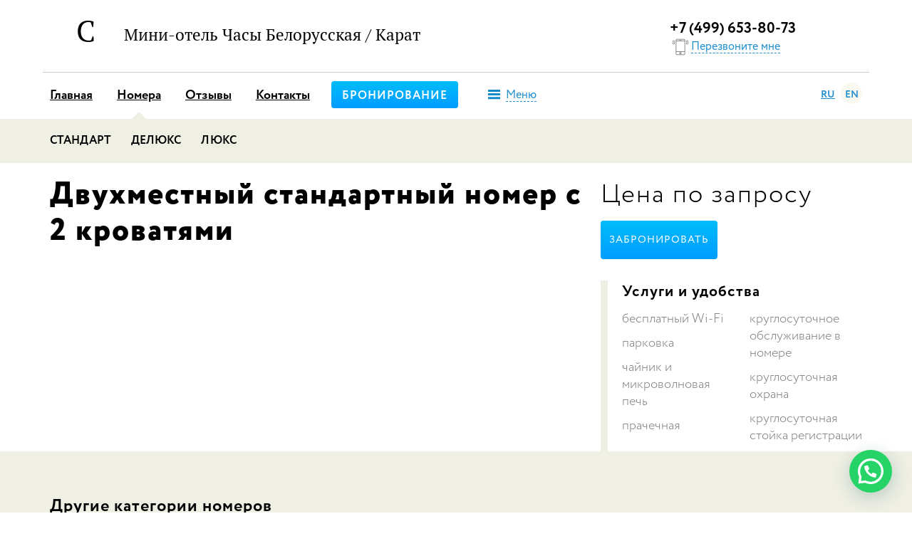

--- FILE ---
content_type: text/html; charset=UTF-8
request_url: http://karathotel.ru/room/?lang=en
body_size: 6928
content:
<!doctype html>
<!--[if lt IE 7]>
<html class="no-js lt-ie9 lt-ie8 lt-ie7" lang="ru"> <![endif]-->
<!--[if IE 7]>
<html class="no-js lt-ie9 lt-ie8" lang="ru"> <![endif]-->
<!--[if IE 8]>
<html class="no-js lt-ie9" lang="ru"> <![endif]-->
<!--[if gt IE 8]><!-->
<html class="no-js" lang="ru"> <!--<![endif]-->
<head>
    <meta charset="utf-8">
    <meta http-equiv="X-UA-Compatible" content="IE=edge,chrome=1">
    <meta name="cmsmagazine" content="2c2951bb57cffc1481be768a629d3a6e"/>
            <title>Сова (бывш.Часы Белорусская / Карат)</title>
    
            <meta name="description" content="Мини-отель Карат в Москве рядом с метро Белорусская.">
                <meta name="keywords" content="Сова (бывш.Часы Белорусская / Карат)">
    
    <meta name="viewport" content="width=device-width, initial-scale=1">
    <link rel="stylesheet" href="/assets/css/style.min.css">
    <link rel="stylesheet" href="http://onlinehotelbooking.ru/widget/css/widget.css">

                                <link rel="icon" type="image/x-icon" href="http://newcrm.aviotto.com/upload/hotel/favicon/2017/09/21/432_favicon.ico" />
                    
            <meta name="yandex-verification" content="bbfe948290600dd4" />
<!-- Yandex.Metrika counter -->
<script type="text/javascript" >
   (function(m,e,t,r,i,k,a){m[i]=m[i]||function(){(m[i].a=m[i].a||[]).push(arguments)};
   m[i].l=1*new Date();k=e.createElement(t),a=e.getElementsByTagName(t)[0],k.async=1,k.src=r,a.parentNode.insertBefore(k,a)})
   (window, document, "script", "https://mc.yandex.ru/metrika/tag.js", "ym");

   ym(57523333, "init", {
        clickmap:true,
        trackLinks:true,
        accurateTrackBounce:true,
        webvisor:true
   });
</script>
<noscript><div><img src="https://mc.yandex.ru/watch/57523333" style="position:absolute; left:-9999px;" alt="" /></div></noscript>
<!-- /Yandex.Metrika counter -->
    </head>
<body class="room-page">

<div class="hidden">
    <div id="google_translate_element"></div>
</div>
<script type="text/javascript">
    function googleTranslateElementInit() {
        new google.translate.TranslateElement({
            pageLanguage: 'ru',
            includedLanguages: 'ru,en',
            layout: google.translate.TranslateElement.InlineLayout.SIMPLE
        }, 'google_translate_element');
    }
</script>
<script type="text/javascript" src="//translate.google.com/translate_a/element.js?cb=googleTranslateElementInit"></script>

<div class="section-header">
    <div class="container js-scroll-hide">
        <div class="row vertical-align">
                            <div class="col-md-6">
                    <a href="/" class="custom-logo ptsans">
                                                    <span class="construct">
                                <img src="http://newcrm.aviotto.com/upload/hotel/custom-logos/11.svg" alt="" class="logo">
                                <span>С</span>
                            </span>
                                                <span class="title-wrap js-responsive-text">
                            <span class="title" style="display: inline-block !important;">Мини-отель Часы Белорусская / Карат</span>
                        </span>
                    </a>
                </div>
                        <div class="col-md-3  col-md-offset-3 ">
                <div class="block-phone">
                    <a href="tel:+74996538073" class="phonenum">+7 (499) 653-80-73</a>
                    <a data-toggle="modal" data-target="#myModal"  class="btn-action"><i></i><span>Перезвоните мне</span></a>
                </div>
            </div>
                    </div>
    </div>
</div>

<div class="container top-nav">
    <div class="row">
        <div class="col-sm-12 navigation-bar">

            <div class="lang-switcher pull-right js-lang">
                <a href="?lang=ru" class="js-ru">RU</a>
                <a href="?lang=en#googtrans(ru|en)" class="js-en">EN</a>
                            </div>

            <ul class="menu pull-left hidden-sm hidden-xs">
                                <li><a href="/">Главная</a></li>
                <li><a href="/room"  class="active" >Номера</a></li>
                <li><a href="/reviews">Отзывы</a></li>
                                <li><a href="/contacts">Контакты</a></li>
            </ul>

                                            <a href="/room/find" class="btn btn-blue pull-left btn-bron">Бронирование</a>
            
            <a href="" data-toggle="modal" data-target="#menuModal" class="btn-action pull-left menu-action btn-menu"><i></i><span>Меню</span></a>

        </div>
    </div>
</div>

<div class="section-content">
    
    
    <div class="rooms-menu">
        <div class="container">
                                                <a href="/room/11372">Стандарт</a>
                                                                <a href="/room/11373">Делюкс</a>
                                                                <a href="/room/11374">Люкс</a>
                                    </div>
    </div>

    <div class="container">
        <div class="row">
            <div class="col-sm-8">
                <h2>Двухместный стандартный номер с 2 кроватями</h2>
                <div class="room-gallery-wrapper">
                                            <div class="fotorama" style="width: 100%; background:#f9f9f2;"
                             data-width="100%"
                             data-ratio="800/600"
                        >
                                                    </div>
                                    </div>
                                    <div class="room-content">
                        <div></div>
                    </div>
                            </div>
            <div class="col-sm-4">
                                    <h2 class="room-price" style="visibility:hidden">
</h2>
<div class="block-form-sm">
    <form action="/room/find" method="post">
            <input type="hidden" name="find[room_id]" class="room_id" value="18124">
            <div class="form-group pos-rel" style="display: none;">
            <label>Сколько гостей?</label>
            <div class="js-slider-1"></div>
            <input type="hidden" name="find[seats]" class="slider-input js-slider-input-1" data-max_seats="" value="">
        </div>

        <div class="form-group pos-rel" style="display: none;">
            <label>На сколько дней?</label>
            <div class="js-slider-2"></div>
            <input type="hidden" name="find[days]" class="slider-input js-slider-input-2" value="1" data-max-days="10">
        </div>
        <div class="hide">
            <label>Дата заезда?</label>
            <input type="hidden" name="find[date]" class="js-date-1" value="29.01.2026">

            <a href="javascript:void(0)" class="js-date-1 btn-action btn-sm"><span>Выбрать другую</span></a>
        </div>

        <button type="submit" class="btn btn-blue big-button"> Забронировать </button>
    </form>
    <br>
</div>                                                    <div class="room-service-block">
                        <h4>Услуги и удобства</h4>
                        <div class="row">
                                                            <div class="col-sm-6">
                                                                            <div class="service-item">бесплатный Wi-Fi</div>
                                                                            <div class="service-item">парковка</div>
                                                                            <div class="service-item">чайник и микроволновая печь</div>
                                                                            <div class="service-item">прачечная</div>
                                                                    </div>
                                                            <div class="col-sm-6">
                                                                            <div class="service-item">круглосуточное обслуживание в номере</div>
                                                                            <div class="service-item">круглосуточная охрана</div>
                                                                            <div class="service-item">круглосуточная стойка регистрации</div>
                                                                    </div>
                                                    </div>
                    </div>
                                            </div>
        </div>
    </div>

    
            <div class="otherrooms">
            <div class="container">
                <h3>Другие категории номеров</h3>
                                                            <div class="col-md-3 col-sm-6 col-xs-12 js-match-height">
                                                        <a href="/room/11372">
                                <div class="room-img" style="background-image: url(  http://newcrm.aviotto.com/upload/hotel/category/2017/09/01/273_01_DSC_0105.JP.jpg  );">
                                </div>
                            </a>
                            <div class="room-title">Стандарт</div>
                                                                                        <div class="room-price-min"></div>
                                                        <br>
                        </div>
                                                                                <div class="col-md-3 col-sm-6 col-xs-12 js-match-height">
                                                        <a href="/room/11373">
                                <div class="room-img" style="background-image: url(  http://newcrm.aviotto.com/upload/hotel/category/2017/09/01/111_06_DSC_0224.JP.jpg  );">
                                </div>
                            </a>
                            <div class="room-title">Делюкс</div>
                                                                                        <div class="room-price-min"></div>
                                                        <br>
                        </div>
                                                                                <div class="col-md-3 col-sm-6 col-xs-12 js-match-height">
                                                        <a href="/room/11374">
                                <div class="room-img" style="background-image: url(  http://newcrm.aviotto.com/upload/hotel/category/2017/09/01/765_04_DSC_0156.JP.jpg  );">
                                </div>
                            </a>
                            <div class="room-title">Люкс</div>
                                                                                        <div class="room-price-min"></div>
                                                        <br>
                        </div>
                                                </div>
        </div>
    

    <div class="footer">
    <div class="container">
        <div class="row">
            <div class="col-sm-4">
                <div class="footer-info">

                                            <p style="margin-bottom: 14px; padding-bottom: 0;">
                            улица Грузинский Вал, д.26 стр.2, Москва
                        </p>
                    

                                            <div class="block-metro" style="margin-top: 0; margin-bottom: 20px;">
                            <i class="metro-footer"></i> <span>Белорусская</span>
                        </div>
                                                        </div>
            </div>
            <div class="col-sm-4">
                <div class="block-phone">
                                            <a href="tel:+74996538073" class="phonenum">+7 (499) 653-80-73</a>
                                            <a data-toggle="modal" data-target="#myModal" href="javascript:void(0)" class="btn-action"><i></i><span>Перезвоните мне</span></a>
                                    </div>
            </div>
            <div class="col-sm-4">
                <div class="block-aviotto">
                    <div style="opacity: 1">
                                                                            &copy; Сова (бывш.Часы Белорусская / Карат)
                                                <br><br>
                    </div>
                                                        </div>
            </div>
        </div>
    </div>
</div></div>

<script src="http://api-maps.yandex.ru/2.1/?lang=ru_RU" type="text/javascript"></script>
<script>
    var hotelcoords = [55.774056, 37.583176];
    var hotelMapText = 'Сова (бывш.Часы Белорусская / Карат)';
</script>
<script src="/assets/js/scripts.min.js"></script>


    <style>
/* whatsapp btn */
@font-face{font-family:WAmeIcons;src:url([data-uri]) format('woff')}.whatsappme{position:fixed;z-index:1000;right:20px;bottom:20px;font-family:-apple-system,BlinkMacSystemFont,"Segoe UI",Roboto,Oxygen,Ubuntu,Cantarell,"Open Sans","Helvetica Neue",sans-serif;font-size:16px;line-height:1.625em;color:#262626;transform:scale3d(0,0,0);transition:transform .3s ease-in-out;user-select:none;-ms-user-select:none;-moz-user-select:none;-webkit-user-select:none}.whatsappme *,.whatsappme :after,.whatsappme :before{box-sizing:border-box}.whatsappme svg,.whatsappme svg path{fill:currentColor!important}.whatsappme.whatsappme--show{transform:scale3d(1,1,1);transition:transform .5s cubic-bezier(.18,.89,.32,1.28)}.whatsappme__button{display:-ms-flexbox;display:-webkit-flex;display:flex;position:absolute;z-index:2;bottom:8px;right:8px;height:60px;min-width:60px;max-width:95vw;background-color:#25d366;color:#fff;border-radius:30px;box-shadow:1px 6px 24px 0 rgba(7,94,84,.24);cursor:pointer;transition:background-color .2s linear;-webkit-tap-highlight-color:transparent}.whatsappme__button:hover{background-color:#128c7e;transition:background-color 1.5s linear}.whatsappme__button:active{background-color:#075e54;transition:none}@supports (-webkit-overflow-scrolling:touch){.whatsappme__button:active{background-color:#228bb9}}.whatsappme__button svg{width:36px;height:36px;margin:12px 12px}.whatsappme__tooltip{position:absolute;top:14px;right:76px;max-width:calc(100vw - 105px);height:32px;padding:0 14px;border:none;border-radius:16px;background:#fff;color:#075e54;line-height:31px;white-space:nowrap;box-shadow:0 1px 4px 0 rgba(0,0,0,.4);opacity:0}.whatsappme__tooltip::after{font:normal normal 400 20px/1em WAmeIcons;content:'\e900';position:absolute;top:6px;right:-12px;color:#fff;text-align:right;text-shadow:2px 1px 3px rgba(0,0,0,.4)}.whatsappme__tooltip div{overflow:hidden;text-overflow:ellipsis}.whatsappme--tooltip .whatsappme__tooltip{animation:wame_tootlip 20s linear 5s 1 normal both}.whatsappme__button__open{display:block}[dir=rtl] .whatsappme__button{-ms-flex-direction:row-reverse;-webkit-flex-direction:row-reverse;flex-direction:row-reverse}@media (max-width:480px),(orientation:landscape) and (max-width:767px){.whatsappme{bottom:6px;right:6px}}@keyframes wame_plain{0%,100%,50%{stroke-dashoffset:1097}45%,5%{stroke-dashoffset:0}}@keyframes wame_chat{0%,100%,50%{stroke-dashoffset:1020}45%,5%{stroke-dashoffset:0}}@keyframes wame_image_loop{0%{opacity:0}20%,3%{opacity:1}100%,23%{opacity:0}}@keyframes wame_tootlip{0%{opacity:0;transform:scaleY(0)}1%,20%{opacity:1;transform:scaleY(1)}100%,23%{opacity:0;transform:scaleY(1)}}
</style>
<svg style="display:none;">  <symbol id="wame_svg__logo" viewBox="0 0 24 24"><path fill="#fff" d="M3.516 3.516c4.686-4.686 12.284-4.686 16.97 0 4.686 4.686 4.686 12.283 0 16.97a12.004 12.004 0 01-13.754 2.299l-5.814.735a.392.392 0 01-.438-.44l.748-5.788A12.002 12.002 0 013.517 3.517zm3.61 17.043l.3.158a9.846 9.846 0 0011.534-1.758c3.843-3.843 3.843-10.074 0-13.918-3.843-3.843-10.075-3.843-13.918 0a9.846 9.846 0 00-1.747 11.554l.16.303-.51 3.942a.196.196 0 00.219.22l3.961-.501zm6.534-7.003l-.933 1.164a9.843 9.843 0 01-3.497-3.495l1.166-.933a.792.792 0 00.23-.94L9.561 6.96a.793.793 0 00-.924-.445 1291.6 1291.6 0 00-2.023.524.797.797 0 00-.588.88 11.754 11.754 0 0010.005 10.005.797.797 0 00.88-.587l.525-2.023a.793.793 0 00-.445-.923L14.6 13.327a.792.792 0 00-.94.23z"></path></symbol></svg>

<div class="whatsappme whatsappme--show whatsappme--tooltip">
    <a id="whatsapp-lnk" target="_blank" href="https://api.whatsapp.com/send?phone=79637237374&text=%D0%9F%D1%80%D0%B8%D0%B2%D0%B5%D1%82%D1%81%D0%B2%D1%83%D0%B5%D0%BC%20%D0%92%D0%B0%D1%81%21%0A%0A%2A%D0%9E%D1%82%D0%BF%D1%80%D0%B0%D0%B2%D1%8C%D1%82%D0%B5%20%D1%8D%D1%82%D0%BE%20%D1%81%D0%BE%D0%BE%D0%B1%D1%89%D0%B5%D0%BD%D0%B8%D0%B5%2C%20%D1%87%D1%82%D0%BE%D0%B1%D1%8B%20%D0%BD%D0%B0%D1%87%D0%B0%D1%82%D1%8C%20%D1%87%D0%B0%D1%82%20%D1%81%20%D0%BC%D0%B5%D0%BD%D0%B5%D0%B4%D0%B6%D0%B5%D1%80%D0%BE%D0%BC%21%2A%0A">
        <div class="whatsappme__button">
            <svg class="whatsappme__button__open"><use href="#wame_svg__logo"></use></svg>
            <div class="whatsappme__tooltip"><div>Напишите whatsapp</div></div>
        </div>
    </a>
</div>
<script type="text/javascript">
	var pageTitle = document.title;
	var lastCharIndex = pageTitle.lastIndexOf(' – ');
	if (lastCharIndex >= 0) pageTitle = pageTitle.substr(0, lastCharIndex);

	if  (pageTitle && pageTitle.length > 0) {
		var whatsLnk = document.getElementById("whatsapp-lnk");
		var parts = whatsLnk.href.split("&text=");
		whatsLnk.href = parts.join("&text=" + encodeURIComponent(pageTitle.trim() + "\n"))
	}
</script>

<!-- Modal -->
<div class="modal fade" id="myModal" tabindex="-1" role="dialog" aria-labelledby="myModalLabel">
    <div class="modal-dialog" role="document">
        <div class="modal-content">
            <form action="/callback" method="post">
                <div class="modal-header">
                    <button type="button" class="close" data-dismiss="modal" aria-label="Close"><span aria-hidden="true">&times;</span></button>
                    <h4 class="modal-title" id="myModalLabel">Заказать обратный звонок</h4>
                </div>
                <div class="modal-body">
                        <div class="form-group">
                            <label>Ваше имя</label>
                            <input type="text" name="name" class="form-control input-lg" required>
                        </div>
                        <div class="form-group">
                            <label>Ваш номер телефона</label>
                            <input type="text" name="phone" placeholder="+7 (777) 777-77-77" class="form-control input-lg js-phonenum" required>
                        </div>
                        <div class="form-group">
                            Отправляя данные этой формы, я соглашаюсь на обработку моих персональных данных
                        </div>
                </div>
                                <div id="my_name_wrap" style="display:none;">
<input name="my_name" type="text" value="" id="my_name"/>
<input name="my_time" type="text" value="eyJpdiI6IkVuNWV0MU96TkVUTHZrXC9GY1E3WDJ3PT0iLCJ2YWx1ZSI6IlFWQlhibGJ3V0tYQzlOOFR5RmV0NEE9PSIsIm1hYyI6IjVjNWJkNTM5YmViMjVkNzBjN2YwMDExMDg1MmE2ZTg5MWMwNTdmMTA4M2YwNGZlYWE5NzRjZjM5ZGE5ZGQ2MjcifQ=="/>
</div>
                <div class="modal-footer">
                    <button type="button" class="btn btn-default" data-dismiss="modal">Закрыть</button>
                    <button type="submit" class="btn btn-primary">Перезвоните мне</button>
                                    </div>
            </form>
        </div>
    </div>
</div>


<div class="modal fade" id="menuModal" tabindex="-1" role="dialog" aria-labelledby="myModalLabel">
    <div class="modal-dialog modal-md" role="document">
        <div class="modal-content">
            <div class="modal-header">
                <button type="button" class="close" data-dismiss="modal" aria-label="Close"><span aria-hidden="true">&times;</span></button>
                <h4 class="modal-title" id="myModalLabel">Меню</h4>
            </div>
            <div class="modal-body">
                <ul class="nav nav-pills nav-stacked">
                    <li><a href="/">Главная</a></li>
                    <li class="dropdown">
                        <a class="dropdown-toggle" data-toggle="dropdown" href="javascript:void(0)">Номера <span class="caret"></span></a>
                        <ul class="dropdown-menu">
                                                                                                <li><a href="/room/11372">Стандарт</a></li>
                                                                                                                                <li><a href="/room/11373">Делюкс</a></li>
                                                                                                                                <li><a href="/room/11374">Люкс</a></li>
                                                                                    </ul>
                    </li>
                    <li><a href="/reviews">Отзывы</a></li>
                    <li><a href="/contacts">Контакты</a></li>
                                    </ul>

                <div class="clearfix top-nav">
                    <a href="/room/find" class="btn btn-blue pull-left btn-bron">Бронирование</a>
                </div>
            </div>
            <div class="modal-footer">
                <button type="button" class="btn btn-default" data-dismiss="modal">Закрыть</button>
            </div>
        </div>
    </div>
</div>

</body>
</html>


--- FILE ---
content_type: text/css
request_url: http://karathotel.ru/assets/css/style.min.css
body_size: 35291
content:
@charset "UTF-8";@import "bootstrap.min.css";@import "jquery.fancybox.css";@import "datepicker.css";@import "fotorama.css";@import "select2.css";.pseudo{position:absolute;content:'';display:block}.bg{background-position:50% 50%;background-size:cover;background-repeat:no-repeat}@keyframes shake{10%,90%{transform:translate3d(-1px,0,0)}20%,80%{transform:translate3d(2px,0,0)}30%,50%,70%{transform:translate3d(-4px,0,0)}40%,60%{transform:translate3d(4px,0,0)}}@font-face{font-family:'PTS_Regular';src:url(/assets/fonts/PTF55F_W.eot);src:url(/assets/fonts/PTF55F_W.eot?#iefix) format('embedded-opentype'),url(/assets/fonts/PTF55F_W.woff) format('woff'),url(/assets/fonts/PTF55F_W.ttf) format('truetype'),url(/assets/fonts/PTF55F_W.svg#PTF55F_W) format('svg');font-weight:400;font-style:normal}@font-face{font-family:'PTS_Italic';src:url(/assets/fonts/PTF56F_W.eot);src:url(/assets/fonts/PTF56F_W.eot?#iefix) format('embedded-opentype'),url(/assets/fonts/PTF56F_W.woff) format('woff'),url(/assets/fonts/PTF56F_W.ttf) format('truetype'),url(/assets/fonts/PTF56F_W.svg#PTF56F_W) format('svg');font-weight:400;font-style:normal}@font-face{font-family:'CRC_Black';src:url(/assets/fonts/Circe-ExtraBold.eot);src:url(/assets/fonts/Circe-ExtraBold.eot?#iefix) format('embedded-opentype'),url(/assets/fonts/Circe-ExtraBold.woff) format('woff'),url(/assets/fonts/Circe-ExtraBold.ttf) format('truetype'),url(/assets/fonts/Circe-ExtraBold.svg#Circe-ExtraBold) format('svg');font-weight:900;font-style:#000}@font-face{font-family:'CRC_Bold';src:url(/assets/fonts/Circe-Bold.eot);src:url(/assets/fonts/Circe-Bold.eot?#iefix) format('embedded-opentype'),url(/assets/fonts/Circe-Bold.woff) format('woff'),url(/assets/fonts/Circe-Bold.ttf) format('truetype'),url(/assets/fonts/Circe-Bold.svg#Circe-Bold) format('svg');font-weight:700;font-style:bold}@font-face{font-family:'CRC_Reg';src:url(/assets/fonts/Circe-Regular.eot);src:url(/assets/fonts/Circe-Regular.eot?#iefix) format('embedded-opentype'),url(/assets/fonts/Circe-Regular.woff) format('woff'),url(/assets/fonts/Circe-Regular.ttf) format('truetype'),url(/assets/fonts/Circe-Regular.svg#Circe-Regular) format('svg');font-weight:400;font-style:normal}@font-face{font-family:'CRC_Light';src:url(/assets/fonts/Circe-Light.eot);src:url(/assets/fonts/Circe-Light.eot?#iefix) format('embedded-opentype'),url(/assets/fonts/Circe-Light.woff) format('woff'),url(/assets/fonts/Circe-Light.ttf) format('truetype'),url(/assets/fonts/Circe-Light.svg#Circe-Light) format('svg');font-weight:300;font-style:normal}h1,h2,h3{font:400 48px/57px 'CRC_Reg';letter-spacing:2px;font-family:'CRC_Black'}@media all and (max-width:1440px){h1{font-size:43.2px;line-height:51.3px}}@media all and (max-width:992px){h1{font-size:38.4px;line-height:45.6px}}@media all and (max-width:768px){h1{font-size:33.6px;line-height:39.9px}}@media all and (max-width:540px){h1{font-size:33.6px;line-height:39.9px}}@media all and (max-width:1440px){h2{font-size:43.2px;line-height:51.3px}}@media all and (max-width:992px){h2{font-size:38.4px;line-height:45.6px}}@media all and (max-width:768px){h2{font-size:33.6px;line-height:39.9px}}@media all and (max-width:540px){h2{font-size:33.6px;line-height:39.9px}}h3{font:400 36px/38px 'CRC_Reg'}@media all and (max-width:1440px){h3{font-size:32.4px;line-height:34.2px}}@media all and (max-width:992px){h3{font-size:28.8px;line-height:30.4px}}@media all and (max-width:768px){h3{font-size:25.2px;line-height:26.6px}}@media all and (max-width:540px){h3{font-size:25.2px;line-height:26.6px}}h4{font:400 24px/36px 'CRC_Reg';letter-spacing:1px;font-family:'CRC_Bold'}@media all and (max-width:1440px){h4{font-size:21.6px;line-height:32.4px}}@media all and (max-width:992px){h4{font-size:19.2px;line-height:28.8px}}@media all and (max-width:768px){h4{font-size:16.8px;line-height:25.2px}}@media all and (max-width:540px){h4{font-size:16.8px;line-height:25.2px}}.slick-list,.slick-slider{position:relative;display:block}.slick-slider{box-sizing:border-box;-webkit-touch-callout:none;-webkit-user-select:none;-khtml-user-select:none;-moz-user-select:none;-ms-user-select:none;user-select:none;-ms-touch-action:pan-y;touch-action:pan-y;-webkit-tap-highlight-color:transparent}.slick-list{overflow:hidden;margin:0;padding:0}.slick-dots li button:focus,.slick-dots li button:hover,.slick-list:focus{outline:none}.slick-list.dragging{cursor:pointer;cursor:hand}.slick-slider .slick-list,.slick-slider .slick-track{-webkit-transform:translate3d(0,0,0);-moz-transform:translate3d(0,0,0);-ms-transform:translate3d(0,0,0);-o-transform:translate3d(0,0,0);transform:translate3d(0,0,0)}.slick-track{position:relative;left:0;top:0;display:block}.slick-track:after,.slick-track:before{content:"";display:table}.slick-track:after{clear:both}.slick-loading .slick-track{visibility:hidden}.slick-slide{float:left;height:100%;min-height:1px;display:none}[dir=rtl] .slick-slide{float:right}.block-form label,.slick-initialized .slick-slide,.slick-slide img,.top-nav .menu li.dropdown:hover>ul.dropdown-menu{display:block}.slick-slide.slick-loading img{display:none}.slick-slide.dragging img{pointer-events:none}.slick-loading .slick-slide{visibility:hidden}.slick-vertical .slick-slide{display:block;height:auto;border:1px solid transparent}.slick-arrow.slick-hidden{display:none}@font-face{font-family:'slick';font-weight:400;font-style:normal;src:url(../fonts/slick.eot);src:url(../fonts/slick.eot?#iefix) format('embedded-opentype'),url(../fonts/slick.woff) format('woff'),url(../fonts/slick.ttf) format('truetype'),url(../fonts/slick.svg#slick) format('svg')}.slick-next,.slick-prev{position:absolute;display:block;height:20px;width:20px;line-height:0;font-size:0;cursor:pointer;background:0 0;color:transparent;top:50%;-webkit-transform:translate(0,-50%);-ms-transform:translate(0,-50%);transform:translate(0,-50%);padding:0;border:none;outline:none}.slick-next:focus,.slick-next:hover,.slick-prev:focus,.slick-prev:hover{outline:none;background:0 0;color:transparent}.slick-dots li button:focus:before,.slick-dots li button:hover:before,.slick-next:focus:before,.slick-next:hover:before,.slick-prev:focus:before,.slick-prev:hover:before{opacity:1}.slick-next.slick-disabled:before,.slick-prev.slick-disabled:before{opacity:.25}.slick-dots li button:before,.slick-next:before,.slick-prev:before{font-family:"slick";font-size:20px;line-height:1;color:#fff;opacity:.75;-webkit-font-smoothing:antialiased;-moz-osx-font-smoothing:grayscale}.slick-prev{left:-30px}.slick-prev[dir=rtl]{left:auto;right:-30px}.slick-prev:before{content:"←"}.slick-next{right:-30px}.slick-next[dir=rtl]{left:-30px;right:auto}.slick-next:before{content:"→"}.slick-dotted .slick-slider{margin-bottom:30px}.slick-dots{position:absolute;bottom:-25px;list-style:none;display:block;text-align:center;padding:0;margin:0;width:100%}.slick-dots li{position:relative;display:inline-block;height:20px;width:20px;margin:0 5px;padding:0;cursor:pointer}.slick-dots li button{border:0;background:0 0;display:block;height:20px;width:20px;outline:none;line-height:0;font-size:0;color:transparent;padding:5px;cursor:pointer}.slick-dots li button:before{position:absolute;top:0;left:0;content:"•";width:20px;height:20px;font-size:6px;line-height:20px;text-align:center;color:#000;opacity:.25}.slick-dots li.slick-active button:before{color:#000;opacity:.75}body,html{min-height:100%}body{color:#000;position:relative}.d-inline-block{display:inline-block;vertical-align:top}a{-webkit-transition:all .2s ease-out;-moz-transition:all .2s ease-out;-o-transition:all .2s ease-out;transition:all .2s ease-out;text-decoration:underline;cursor:pointer}a:active,a:focus,a:hover{text-decoration:none}a:hover{opacity:.7}i{display:inline-block;vertical-align:middle}.container-fluid{padding-left:0;padding-right:0}.no-margin{margin:0!important}.no-padding{padding:0!important}.logo{display:inline-block;margin-top:14px}.custom-logo,.top-nav .menu li a:hover{text-decoration:none}.custom-logo .logo{width:100px}.custom-logo .construct{display:inline-block}.custom-logo .construct,.custom-logo .title{text-decoration:none;color:#000;vertical-align:middle}.custom-logo .title-wrap{display:inline-block!important;vertical-align:middle;width:70%}.custom-logo .title{display:inline-block!important;padding-top:14px;font-size:42px}.custom-logo .construct,.pos-rel,.top-nav .menu li a.active{position:relative}.custom-logo .construct>span{width:50px;height:50px;text-align:center;display:block;position:absolute;font-size:42px;line-height:56px;top:50%;left:50%;margin-top:-25px;margin-left:-25px}.custom-logo.ptsans .construct>span,.custom-logo.ptsans .title{font-family:'PTS_Regular'}.block-form button,.block-metro span,.custom-logo.crc .construct>span,.custom-logo.crc .title{font-family:'CRC_Reg'}.custom-logo.crc .construct>span{line-height:66px}.block-form{background:#f9f9f2;margin-bottom:30px;-webkit-box-shadow:0 2px 5px rgba(0,0,0,.3);-moz-box-shadow:0 2px 5px rgba(0,0,0,.3);box-shadow:0 2px 5px rgba(0,0,0,.3)}.block-form p{padding:0 40px;font-size:14px!important;line-height:18px!important}.block-form p.lead{font-size:22px!important;padding-top:30px;line-height:30px!important;padding-bottom:0!important}.block-form h3{margin-top:20px!important;margin-bottom:20px}.block-form form{padding:24px 34px 20px}.block-form .slider-input{position:absolute;top:0;right:0;width:65px;text-align:center}.block-form input,.block-form select{border:2px solid #ccc;-webkit-border-top-right-radius:3px;-webkit-border-bottom-right-radius:3px;-webkit-border-bottom-left-radius:3px;-webkit-border-top-left-radius:3px;-moz-border-radius-topright:3px;-moz-border-radius-bottomright:3px;-moz-border-radius-bottomleft:3px;-moz-border-radius-topleft:3px;border-top-right-radius:3px;border-bottom-right-radius:3px;border-bottom-left-radius:3px;border-top-left-radius:3px;-moz-background-clip:padding-box;-webkit-background-clip:padding-box;background-clip:padding-box;display:inline-block;height:30px;padding:4px}.block-form button{width:245px;height:54px;font-size:16px;letter-spacing:1px;text-transform:uppercase;display:block;margin:20px auto 0}.block-form-horz{-webkit-box-shadow:0 0 0 rgba(0,0,0,0);-moz-box-shadow:0 0 0 rgba(0,0,0,0);box-shadow:0 0 0 rgba(0,0,0,0);margin-top:0}.block-form-horz button{display:inline-block;margin:20px 0 0 10px!important}.block-form-horz .form-group{text-align:left;vertical-align:top}.block-form-horz .form-group a{padding-left:1px}.block-aviotto{font-size:12px;font-family:'CRC_Light';line-height:14px;color:#000;max-width:200px;margin-top:30px}.block-phone .phonenum{font-family:'CRC_Bold';font-size:21px;color:#000;text-decoration:none;display:block;line-height:21px;margin-top:30px}.block-phone i{width:30px;height:30px;background:url(../images/sprite.svg) -338px -2px no-repeat}.icon-promo-wifi{width:55px;height:41px;background:url(../images/sprite.svg) -278px -62px no-repeat}.icon-promo-conf{width:57px;height:53px;background:url(../images/sprite.svg) -205px -196px no-repeat}.icon-promo-map{width:44px;height:44px;background:url(../images/sprite.svg) -196px -256px no-repeat}.icon-promo-metro{width:55px;height:42px;background:url(../images/sprite.svg) -278px -107px no-repeat}.icon-promo-coffee{width:44px;height:45px;background:url(../images/sprite.svg) -148px -256px no-repeat}.icon-promo-dinner{width:54px;height:37px;background:url(../images/sprite.svg) -278px -153px no-repeat}.icon-promo-add-question{width:42px;height:48px;background:url(../images/sprite.svg) -102px -256px no-repeat}.icon-promo-add-answer{width:42px;height:48px;background:url(../images/sprite.svg) -56px -256px no-repeat}.icon-promo-cosmetology{width:56px;height:56px;background:url(../images/sprite.svg) -278px -2px no-repeat}.icon-promo-office-services{width:106px;height:56px;background:url(../images/sprite.svg) -2px -2px no-repeat}.icon-promo-sport{width:77px;height:56px;background:url(../images/sprite.svg) -2px -136px no-repeat}.icon-promo-laundry{width:66px;height:56px;background:url(../images/sprite.svg) -2px -196px no-repeat}.icon-promo-parking{width:54px;height:54px;background:url(../images/sprite.svg) -278px -194px no-repeat}.icon-promo-sauna{width:70px;height:53px;background:url(../images/sprite.svg) -204px -2px no-repeat}.icon-promo-business-services{width:66px;height:59px;background:url(../images/sprite.svg) -204px -119px no-repeat}.icon-promo-pool{width:75px;height:44px;background:url(../images/sprite.svg) -83px -136px no-repeat}.icon-promo-ironing{width:86px;height:48px;background:url(../images/sprite.svg) -94px -62px no-repeat}.icon-promo-pets{width:64px;height:56px;background:url(../images/sprite.svg) -72px -196px no-repeat}.icon-promo-dry-cleaning{width:69px;height:56px;background:url(../images/sprite.svg) -204px -59px no-repeat}.icon-promo-transfer{width:88px;height:56px;background:url(../images/sprite.svg) -112px -2px no-repeat}.icon-promo-spa{width:61px;height:55px;background:url(../images/sprite.svg) -140px -196px no-repeat}.reload-pictures i{margin-right:4px;width:50px;height:50px;background:url(../images/sprite.svg) -2px -256px no-repeat}.open-tour i,.play-video i{margin-right:4px;width:36px;height:36px}.play-video i{background:url(../images/sprite.svg) -244px -256px no-repeat}.open-tour i{background:url(../images/sprite.svg) -284px -256px no-repeat}.room-price{font-family:'CRC_Light';font-size:36px}.room-gallery-wrapper{position:relative;padding-bottom:10px}.room-gallery-wrapper .gallery-hover-link{position:absolute;top:20px;line-height:50px;padding:0 20px;right:20px;height:50px;background:#fff;-webkit-border-top-right-radius:25px;-webkit-border-bottom-right-radius:25px;-webkit-border-bottom-left-radius:25px;-webkit-border-top-left-radius:25px;-moz-border-radius-topright:25px;-moz-border-radius-bottomright:25px;-moz-border-radius-bottomleft:25px;-moz-border-radius-topleft:25px;border-top-right-radius:25px;border-bottom-right-radius:25px;border-bottom-left-radius:25px;border-top-left-radius:25px;-moz-background-clip:padding-box;-webkit-background-clip:padding-box;background-clip:padding-box}.room-content{padding:30px 0}.room-content p{line-height:30px;padding-bottom:20px}.room-content ol,.room-content ul,.section-info ul,.single-page ol,.single-page ul{padding-bottom:22px}.room-content ol li,.room-content ul li{font-family:'CRC_Reg';font-size:18px;padding-bottom:0}.otherrooms h3,.room-content b,.room-content strong,.room-list-section .item .selected-dates span,.rooms-menu a,.section-info b,.section-info strong,.single-page b,.single-page strong{font-family:'CRC_Bold'}.room-service-block{border-left:10px solid #efefe4;padding-left:20px}.room-service-block .row{font-family:'CRC_Light';font-size:18px;color:gray;line-height:2em}.room-service-block .row .service-item{padding-bottom:10px;line-height:24px}.otherrooms,.rooms-menu{background:#efefe4;padding:10px 0}.rooms-menu a{display:inline-block;padding:10px 0 7px;border-bottom:3px solid #efefe4;margin-right:24px;font-size:16px;text-transform:uppercase;letter-spacing:.1px;text-decoration:none;color:#000}.rooms-menu a:hover{border-bottom:3px solid #2290ce}.otherrooms{padding:40px 0}.otherrooms h3{font-size:24px;letter-spacing:1px}.otherrooms .room-title{font-family:'PTS_Regular';font-size:20px;line-height:24px;padding:10px 0}.otherrooms .room-price-min{font-family:'CRC_Light';font-size:18px;line-height:24px;color:gray}#menuModal ul li a{font-family:CRC_Reg}#form-order label.error{display:inline;padding:.2em .6em .3em;font-size:75%;font-weight:700;line-height:1;color:#fff;text-align:center;white-space:nowrap;vertical-align:baseline;border-radius:.25em;background-color:#d9534f}.footer{padding-bottom:30px;border-top:2px solid #efefef}.footer p,.nav li,.room-content p{font-size:18px;font-family:'CRC_Reg'}.footer a{color:#2290ce}.footer .footer-info{margin-top:20px}.nav li{font-family:CRC_Reg;line-height:32px}.item-stars{text-align:center;margin-bottom:14px}.item-stars i{width:14px;height:13.08px;background:url(../images/sprite.svg) -338px -56.63px no-repeat}.item-stars i.fail{width:14px;height:13.08px;background:url(../images/sprite.svg) -338px -73.71px no-repeat}.label-info{font-family:'CRC_Reg';font-size:13px;background:#00bcfb;background:-webkit-gradient(linear,left bottom,left top,color-stop(0,#00bcfb),color-stop(1,#009dff));background:-ms-linear-gradient(bottom,#00bcfb,#009dff);background:-moz-linear-gradient(center bottom,#00bcfb 0%,#009dff 100%);background:-o-linear-gradient(#009dff,#00bcfb);filter:progid:DXImageTransform.Microsoft.gradient(startColorstr='#009DFF', endColorstr='#00BCFB', GradientType=0)}.error404{font-size:146px;padding:46px 0}.modal-open{overflow-y:scroll!important;margin-right:0!important;padding-right:0!important}.block-metro{margin-top:18px;margin-bottom:20px}.block-metro .metro-footer{vertical-align:top;width:31px;height:22px;background:url(../images/sprite.svg) -2px -310px no-repeat}.block-metro span{display:inline-block;padding-top:2px}.block-metro span,.form-inline .form-group.adults-group{vertical-align:top}.single-page table,table.rates{width:100%;border-collapse:collapse}.single-page table td,table.rates td{border-top:1px solid #ccc;font-family:CRC_Light;color:#4d4d4d;font-size:17px;padding:20px}.single-page table td:last-child,table.rates td:last-child{font-family:CRC_Reg;font-size:18px}.single-page table tr:last-child td,table.rates tr:last-child td{border-bottom:1px solid #ccc}.select2-selection{width:44px}.select2-dropdown{width:44px!important}.select2-selection__arrow{left:20px}.top-nav{border-top:1px solid #ccc;margin-top:20px}.top-nav .btn{width:178px;height:38px;font-size:16px;font-family:'CRC_Bold';text-transform:uppercase;line-height:30px;letter-spacing:1px;margin-top:12px;margin-right:40px;margin-bottom:14px}.top-nav .lang-switcher{font-size:14px;font-family:'CRC_Bold';margin-top:14px}.top-nav .lang-switcher a{display:inline-block;width:30px;height:30px;text-align:center;line-height:34px;color:#2290ce}.top-nav .lang-switcher a.active{background:#f9f9f2;-webkit-border-top-right-radius:50%;-webkit-border-bottom-right-radius:50%;-webkit-border-bottom-left-radius:50%;-webkit-border-top-left-radius:50%;-moz-border-radius-topright:50%;-moz-border-radius-bottomright:50%;-moz-border-radius-bottomleft:50%;-moz-border-radius-topleft:50%;border-top-right-radius:50%;border-bottom-right-radius:50%;border-bottom-left-radius:50%;border-top-left-radius:50%;-moz-background-clip:padding-box;-webkit-background-clip:padding-box;background-clip:padding-box;text-decoration:none}.top-nav .lang-switcher a.active:hover{opacity:1;cursor:default}.room-list-section .item a:hover,.top-nav .lang-switcher a:hover{opacity:.7}.top-nav .menu li,.top-nav .menu-action i,.top-nav .menu-action span{display:inline-block}.top-nav .menu-action i{position:relative;top:-2px;margin-right:6px;width:21.13px;height:16.63px;background:url(../images/sprite.svg) -338px -36px no-repeat}.top-nav .menu{padding:0;margin:0}.top-nav .menu li{list-style:none outside none;padding:0;margin:0 30px 0 0}.top-nav .menu li a{color:#000;text-decoration:underline;font-family:'CRC_Bold';font-size:18px;display:block;padding:20px 0}.top-nav .menu li a.active:after{content:'';position:absolute;bottom:0;left:50%;margin-left:-10px;width:0;height:0;border-left:10px solid transparent;border-right:10px solid transparent;border-bottom:10px solid #efefe4}.top-nav .menu li ul{z-index:1001;margin:0}.top-nav .menu li ul li{margin:0;display:block}.top-nav .menu li ul li a{padding:3px 20px}.review-items .item{border:1px solid #ccc;padding:20px 24px;margin-bottom:20px;-webkit-border-top-right-radius:14px;-webkit-border-bottom-right-radius:14px;-webkit-border-bottom-left-radius:14px;-webkit-border-top-left-radius:14px;-moz-border-radius-topright:14px;-moz-border-radius-bottomright:14px;-moz-border-radius-bottomleft:14px;-moz-border-radius-topleft:14px;border-top-right-radius:14px;border-bottom-right-radius:14px;border-bottom-left-radius:14px;border-top-left-radius:14px;-moz-background-clip:padding-box;-webkit-background-clip:padding-box;background-clip:padding-box}.review-items .item .item-content{font-family:'PTS_Italic';font-size:17px;line-height:21px;padding:8px 24px 20px;margin-bottom:30px;position:relative;word-wrap:break-word}.review-items .item .item-content:before{content:'«';font-size:36px;color:#aaa;font-family:'PTS_Italic';position:absolute;top:0;left:0}.review-items .item .item-content:after{content:'»';font-size:36px;color:#aaa;font-family:'PTS_Italic';position:absolute;bottom:0;right:0}.review-items .item .item-author,.section-gallery .photo-link span{font-family:'CRC_Reg';font-size:18px;text-align:center}.section-reviews h2{margin-top:50px;margin-bottom:30px}.section-reviews .btn-bright{margin-top:10px;margin-bottom:30px;width:178px;height:38px;line-height:28px;font-family:'CRC_Bold';font-size:16px}.gallery-wrapper{height:360px;overflow:hidden}.gallery-control-block{padding:20px 0;background:#efefe4}.gallery-control-block a{margin-right:10px;font-family:'CRC_Reg'}.section-gallery{height:460px;padding-top:100px;width:100%;background-repeat:no-repeat;background-position:center center;background-attachment:fixed;-webkit-background-size:cover;-moz-background-size:cover;-o-background-size:cover;background-size:cover;position:relative}.section-gallery .overlay{width:100%;height:100%;position:absolute;top:0;left:0;background:rgba(0,0,0,.3)}.section-gallery .photo-link{position:relative;z-index:1000;display:block;width:242px;margin:auto;height:242px;background:rgba(0,0,0,.3);-webkit-border-top-right-radius:50%;-webkit-border-bottom-right-radius:50%;-webkit-border-bottom-left-radius:50%;-webkit-border-top-left-radius:50%;-moz-border-radius-topright:50%;-moz-border-radius-bottomright:50%;-moz-border-radius-bottomleft:50%;-moz-border-radius-topleft:50%;border-top-right-radius:50%;border-bottom-right-radius:50%;border-bottom-left-radius:50%;border-top-left-radius:50%;-moz-background-clip:padding-box;-webkit-background-clip:padding-box;background-clip:padding-box;text-align:center;color:#fff;text-decoration:none}.section-gallery .photo-link i.icon-camera{margin-top:77px;width:88px;height:70px;background:url(../images/sprite.svg) -2px -62px no-repeat}.section-gallery .photo-link span{display:block;margin-top:10px}.aviotto-popup{background-color:#009dff;position:fixed;bottom:0;width:100%;padding:30px 70px;z-index:2000;opacity:.9;color:#fff;font:400 18px/20px 'CRC_Reg'}@media all and (max-width:1440px){.aviotto-popup{font-size:16.2px;line-height:18px}}@media all and (max-width:992px){.aviotto-popup{font-size:14.4px;line-height:16px}}@media all and (max-width:768px){.aviotto-popup{font-size:14.4px;line-height:16px}}@media all and (max-width:540px){.aviotto-popup{font-size:14.4px;line-height:16px}}.aviotto-popup .close-aviotto-popup{position:relative;right:-60px;top:-20px}.aviotto-popup a{color:#fff}.aviotto-popup .slick-slider{text-align:center}.aviotto-popup .slick-track{display:flex}.aviotto-popup .slick-track .slick-slide{display:flex;height:auto;align-items:center;justify-content:center}.services{margin-bottom:50px;font-family:'CRC_Reg'}.services .services-title{font-size:24px;font-weight:700}.services .services-line{width:71px;height:7px;background-color:#efefe5;display:inline-block;margin:25px 0}.services .service-item{font-size:18px;color:gray;margin-bottom:20px}.section-promo{min-height:460px;background-repeat:no-repeat;background-position:center center;background-attachment:fixed;-webkit-background-size:cover;-moz-background-size:cover;-o-background-size:cover;background-size:cover;position:relative}.section-promo p{font-family:'CRC_Reg';font-size:20px;line-height:24px;max-width:488px}.section-promo .text-center p{margin:auto;max-width:100%}.section-promo .overlay{position:absolute;width:100%;height:100%;top:0;left:0;bottom:0;right:0;background:rgba(0,0,0,.5);z-index:1}.section-promo .promo-content{position:relative;z-index:1000;color:#fff;margin-top:100px}.section-info{margin-top:30px}.section-info p{padding-bottom:22px}.section-info a{font-family:'CRC_Reg'}.section-info .text-center,.section-info li,.section-info p,.single-page li,.single-page p{font-family:'CRC_Reg';font-size:18px;line-height:26px}.section-contacts{background:#efefe4}.section-contacts .map{width:60%}.section-contacts .main-contacts{width:40%;text-align:left;padding:70px 40px;font-family:'CRC_Reg'}.section-contacts .main-contacts a{color:#2290ce}.promo-icons{color:#fff;position:relative;z-index:1000;font-size:15px;font-family:'CRC_Reg';padding:30px 0}.promo-icons i{margin-bottom:10px}.promo-icons .promo-icon-item{vertical-align:top;display:inline-block;width:12%;margin-bottom:30px}.promo-icons .promo-icon-item .promo-icon-wrapper{height:60px}.news-item .news-date{font-family:'CRC_Reg';color:#8a8a8a}.news-item .news-switch{font-family:'CRC_Reg'}@media all and (max-width:992px){.news-item .news-switch{text-align:left!important}.news-item .news-switch .text-right{text-align:left!important;margin-top:20px}}.news-item .news-switch a{text-decoration:none}.news-item .news-switch a .news-switch-link{text-decoration:underline}.news-item .news-switch a .news-switch-title{text-decoration:none;color:#000;width:70%;display:inline-block}.pagination li a,.pagination li span{margin-right:10px;padding:0;width:30px;height:30px;border-radius:50%!important;line-height:30px;text-align:center;color:#000}.pagination li.active span{background:#ccc;border-color:transparent;color:#000}.single-page blockquote{border-left:10px solid #efefe4;padding-left:20px;font-family:PTS_Italic;font-size:22px;line-height:34px}.single-page img{max-width:100%;height:auto}.single-page h2{font-size:48px;line-height:52px}.single-page li,.single-page p{line-height:32px;padding-bottom:22px}.single-page ol li,.single-page ul li{font-family:'CRC_Reg';padding-bottom:0}.single-page .gallery-img{padding-bottom:10px}.single-page .infrastructure .item{background-repeat:no-repeat;background-position:center center;background-attachment:scroll;-webkit-background-size:cover;-moz-background-size:cover;-o-background-size:cover;background-size:cover;background-color:#ccc;height:200px;display:block;position:relative;margin-bottom:10px}.single-page .infrastructure .item .item-title{position:absolute;bottom:20px;left:20px;color:#fff;word-wrap:break-word;font:700 36px/36px 'CRC_Bold'}@media all and (max-width:1440px){.single-page .infrastructure .item .item-title{font-size:28.8px;line-height:28.8px}}@media all and (max-width:992px){.single-page .infrastructure .item .item-title{font-size:25.2px;line-height:25.2px}}@media all and (max-width:768px){.single-page .infrastructure .item .item-title{font-size:21.6px;line-height:21.6px}}@media all and (max-width:540px){.single-page .infrastructure .item .item-title{font-size:18px;line-height:18px}}.room-list-section{background:#efefe4;padding:30px 0}.room-list-section .block-form{background:#efefe4}.room-list-section .item{background:#fff;margin-bottom:30px}.room-list-section .item p{font-size:16px;line-height:18px;padding-bottom:0}.room-list-section .item a{color:#2290ce}.room-list-section .item label{font-size:15px;display:block;font-weight:400;font-family:'CRC_Reg';opacity:.7}.room-list-section .item .room-title{margin-top:10px;font:700 36px/36px 'CRC_Bold'}@media all and (max-width:1440px){.room-list-section .item .room-title{font-size:28.8px;line-height:28.8px}}@media all and (max-width:992px){.room-list-section .item .room-title{font-size:25.2px;line-height:25.2px}}@media all and (max-width:768px){.room-list-section .item .room-title{font-size:21.6px;line-height:21.6px}}@media all and (max-width:540px){.room-list-section .item .room-title{font-size:18px;line-height:18px}}.room-list-section .item .room-info{padding:10px}.room-list-section .item .room-img-services{padding:10px 10px 20px}.room-list-section .item .room-order{background:#f4f4f4;padding:10px 20px}.room-list-section .item .selected-dates{font-size:15px;line-height:15px;margin:10px 0}.room-list-section .item .selected-dates .change-date{text-decoration:none;font-size:12px;border-bottom:1px dashed #2290ce;display:inline-block!important;padding-top:4px}.room-list-section .item .resume{margin:30px 0}.room-list-section .item .resume .room-list-price{font:700 28px/28px 'CRC_Bold'}@media all and (max-width:1440px){.room-list-section .item .resume .room-list-price{font-size:25.2px;line-height:25.2px}}@media all and (max-width:992px){.room-list-section .item .resume .room-list-price{font-size:25.2px;line-height:25.2px}}@media all and (max-width:768px){.room-list-section .item .resume .room-list-price{font-size:25.2px;line-height:25.2px}}@media all and (max-width:540px){.room-list-section .item .resume .room-list-price{font-size:25.2px;line-height:25.2px}}.room-list-section .item .img-wrapper{position:relative;padding:10px 0}.room-list-section .item .img-wrapper .zoom-btn{position:absolute;top:50%;left:50%;margin-top:-18px;margin-left:-19px;width:36px;height:38px;background:url(../images/sprite.svg) -162px -136px no-repeat}.room-list-section .item .services-sm .label{display:inline-block;margin-bottom:4px}.room-page .otherrooms .room-img{height:137px;background-size:cover;background-position-y:center}.reviews-page .item-stars{min-height:20px}.seohotel-breadcrumbs,.seohotel-info,.seohotel-link{font-family:'CRC_Reg',sans-serif}.seohotel-link{display:inline-block;margin-left:10px;position:relative;top:2px}.seohotel-img{height:50vh;margin:30px 0 50px;background-repeat:no-repeat;background-position:center center;background-attachment:scroll;-webkit-background-size:cover;-moz-background-size:cover;-o-background-size:cover;background-size:cover;position:relative}.seohotel-content{padding-right:30px}.seohotel-content p{text-align:left!important;padding-bottom:18px}@media all and (max-width:1000px){.page-main .promo:after{display:none}}@media only screen and (max-width:992px){.section-contacts .main-contacts{float:none!important;text-align:center;width:100%}.section-contacts .main-contacts .block-aviotto{margin:30px auto}.section-contacts .map{width:100%}}@media all and (max-width:760px){.promo-icons .promo-icon-item{width:25%;padding-bottom:20px}}@media all and (max-width:560px){.page-main .tw-timeline,.page-main .vk-widget{display:none}}@media all and (max-width:500px){.promo-icons .promo-icon-item{width:50%;padding-bottom:20px}.page-main .promo h1{font-size:14px;line-height:20px}.page-main .tickets .schedule .nav li a{font-size:13px}}@media all and (max-width:400px){.page-main .tickets .schedule .tab-content table td,.page-main .tickets .schedule .tab-content table th{font-size:12px}}@media all and (max-width:350px){.header .top{padding:0}}@media only screen and (min-width:992px){.vertical-align{display:flex;align-items:center;flex-direction:row}.vertical-align.centered{justify-content:center}}@media only screen and (max-width:992px){.room-list-section .room-info,.room-list-section .room-order,.room-list-section .services-sm{text-align:center}.room-list-section .selected-dates{max-width:50%;margin:10px auto!important}}@media only screen and (max-width:480px){.navigation-bar .btn-bron{margin-right:20px}}@media only screen and (max-width:320px){.navigation-bar .btn-bron,.navigation-bar .btn-menu{float:none!important}.navigation-bar .btn-menu{display:block;margin-top:20px!important;margin-bottom:20px!important}.navigation-bar .btn-bron{margin-bottom:0!important}}.btn{border:0;text-decoration:none}.btn-blue{background:#009dff;background:-webkit-gradient(linear,left bottom,left top,color-stop(0,#009dff),color-stop(1,#00bcfb));background:-ms-linear-gradient(bottom,#009dff,#00bcfb);background:-moz-linear-gradient(center bottom,#009dff 0%,#00bcfb 100%);background:-o-linear-gradient(#00bcfb,#009dff);filter:progid:DXImageTransform.Microsoft.gradient(startColorstr='#00BCFB', endColorstr='#009DFF', GradientType=0)}.btn-blue,.btn-blue:hover{color:#fff}.btn-bright{color:#000;background:#edede0;background:-webkit-gradient(linear,left bottom,left top,color-stop(0,#edede0),color-stop(1,#f7f7ef));background:-ms-linear-gradient(bottom,#edede0,#f7f7ef);background:-moz-linear-gradient(center bottom,#edede0 0%,#f7f7ef 100%);background:-o-linear-gradient(#f7f7ef,#edede0);filter:progid:DXImageTransform.Microsoft.gradient(startColorstr='#f7f7ef', endColorstr='#edede0', GradientType=0)}.btn-shadow{-webkit-box-shadow:0 2px 5px rgba(0,0,0,.3);-moz-box-shadow:0 2px 5px rgba(0,0,0,.3);box-shadow:0 2px 5px rgba(0,0,0,.3)}.btn-action span{border-bottom:1px dashed}.btn-sm{font-size:12px!important}.btn-action{font-family:'CRC_Reg';font-size:16px;line-height:16px;margin-top:24px;color:#2290ce;border-bottom-color:#2290ce}.btn-action,.btn-action:hover{text-decoration:none}.big-button{height:54px;letter-spacing:1px;text-transform:uppercase;display:block;font:400 16px/16px 'CRC_Reg'}@media all and (max-width:1440px){.big-button{font-size:14.4px;line-height:14.4px}}@media all and (max-width:992px){.big-button{font-size:14.4px;line-height:14.4px}}@media all and (max-width:768px){.big-button{font-size:14.4px;line-height:14.4px}}@media all and (max-width:540px){.big-button{font-size:14.4px;line-height:14.4px}}.ui-slider,.ui-slider .ui-slider-handle,.ui-slider .ui-slider-range{-moz-background-clip:padding-box;-webkit-background-clip:padding-box;background-clip:padding-box}.ui-slider{background:#aaa;height:3px;-webkit-border-top-right-radius:3px;-webkit-border-bottom-right-radius:3px;-webkit-border-bottom-left-radius:3px;-webkit-border-top-left-radius:3px;-moz-border-radius-topright:3px;-moz-border-radius-bottomright:3px;-moz-border-radius-bottomleft:3px;-moz-border-radius-topleft:3px;border-top-right-radius:3px;border-bottom-right-radius:3px;border-bottom-left-radius:3px;border-top-left-radius:3px;margin:16px 0;position:relative}.ui-slider .ui-slider-handle,.ui-slider .ui-slider-range{position:absolute}.ui-slider .ui-slider-handle{display:block;outline:0;width:20px;top:50%;margin-top:-10px;cursor:pointer;background:#fefefe;background:-webkit-gradient(linear,left bottom,left top,color-stop(0,#fefefe),color-stop(1,#efefef));background:-ms-linear-gradient(bottom,#fefefe,#efefef);background:-moz-linear-gradient(center bottom,#fefefe 0%,#efefef 100%);background:-o-linear-gradient(#efefef,#fefefe);filter:progid:DXImageTransform.Microsoft.gradient(startColorstr='#efefef', endColorstr='#fefefe', GradientType=0);-webkit-box-shadow:0 1px 3px rgba(0,0,0,.5);-moz-box-shadow:0 1px 3px rgba(0,0,0,.5);box-shadow:0 1px 3px rgba(0,0,0,.5);height:20px;-webkit-border-top-right-radius:50%;-webkit-border-bottom-right-radius:50%;-webkit-border-bottom-left-radius:50%;-webkit-border-top-left-radius:50%;-moz-border-radius-topright:50%;-moz-border-radius-bottomright:50%;-moz-border-radius-bottomleft:50%;-moz-border-radius-topleft:50%;border-top-right-radius:50%;border-bottom-right-radius:50%;border-bottom-left-radius:50%;border-top-left-radius:50%}.ui-slider .ui-slider-range{background:#008ace;height:3px;-webkit-border-top-right-radius:3px;-webkit-border-bottom-right-radius:3px;-webkit-border-bottom-left-radius:3px;-webkit-border-top-left-radius:3px;-moz-border-radius-topright:3px;-moz-border-radius-bottomright:3px;-moz-border-radius-bottomleft:3px;-moz-border-radius-topleft:3px;border-top-right-radius:3px;border-bottom-right-radius:3px;border-bottom-left-radius:3px;border-top-left-radius:3px}

--- FILE ---
content_type: image/svg+xml
request_url: http://karathotel.ru/assets/images/sprite.svg
body_size: 20296
content:
<?xml version="1.0" encoding="UTF-8" standalone="no"?><!DOCTYPE svg PUBLIC "-//W3C//DTD SVG 1.1//EN" "http://www.w3.org/Graphics/SVG/1.1/DTD/svg11.dtd"><svg width="370" height="334" viewBox="0 0 370 334" xmlns="http://www.w3.org/2000/svg" xmlns:xlink="http://www.w3.org/1999/xlink"><svg width="16" height="17" viewBox="-2 -2 16 17" id="Shape" x="354" y="54.629999999999995" xmlns="http://www.w3.org/2000/svg"><title>Shape</title><path d="M11.358 10.846C5.908 9.916 3.145 6.819 1.993.624c-.077-.387-.537-.697-.921-.62C.688.083.38.548.458.935 1.686 7.826 4.987 11.31 11.05 12.394h.154c.383 0 .69-.232.767-.62a.803.803 0 0 0-.614-.928z" fill-rule="nonzero" fill="#FFF"/></svg><svg width="25.13" height="20.63" viewBox="-2 -2 25.13 20.63" id="menu" x="336" y="34" xmlns="http://www.w3.org/2000/svg"><g fill="none" stroke="#118ACB" stroke-width="3"><path d="M19.125 13.375h-17M19.125 8.375h-17M19.125 3.375h-17"/></g></svg><svg width="35" height="26" viewBox="-2 -2 35 26" id="metro_footer" y="308" xmlns="http://www.w3.org/2000/svg"><title>Shape</title><path stroke="#828282" d="M21.057 1.087h-.244l-5.185 10.16L10.256 1 2.9 19.513H1V21h10.413v-1.487H9.347l2.066-5.786L15.628 21l4.05-7.273 2.065 5.786h-2.065V21h10.33v-1.487h-1.79z" fill="none" fill-rule="evenodd"/></svg><svg width="40" height="40" viewBox="-2 -2 40 40" id="ocular" x="282" y="254" xmlns="http://www.w3.org/2000/svg"><path fill="#010101" d="M29.885 21.358l-2.747-11.264c-.428-1.754-1.929-3.033-3.65-3.111a3.88 3.88 0 0 0-2.882 1.079 3.877 3.877 0 0 0-1.208 2.827v1.979h-2.795v-1.979a3.875 3.875 0 0 0-1.208-2.826 3.877 3.877 0 0 0-2.882-1.079c-1.721.077-3.222 1.357-3.65 3.111L6.114 21.359a5.555 5.555 0 0 0-.692 2.689 5.596 5.596 0 0 0 5.59 5.59c2.99 0 5.432-2.361 5.576-5.316.004-.023.014-.044.014-.068v-4.398h2.795v4.398c0 .023.01.043.014.065.142 2.957 2.586 5.32 5.577 5.32a5.596 5.596 0 0 0 5.59-5.59 5.55 5.55 0 0 0-.693-2.691zm-18.873 7.349a4.664 4.664 0 0 1-4.659-4.659 4.625 4.625 0 0 1 .91-2.753l.075-.1a4.66 4.66 0 0 1 .797-.803l.081-.061c.13-.098.266-.19.406-.274l.075-.046a4.649 4.649 0 0 1 1.608-.563c.047-.007.093-.016.14-.021.188-.023.377-.038.569-.038a4.664 4.664 0 0 1 4.659 4.659c0 .037-.005.073-.006.109l-.005.077v.003a4.662 4.662 0 0 1-4.65 4.47zm4.275-8.253c-.036-.043-.076-.083-.114-.125a5.69 5.69 0 0 0-.471-.469 5.765 5.765 0 0 0-.332-.271c-.053-.04-.105-.082-.16-.12a5.573 5.573 0 0 0-.464-.293l-.061-.037a5.911 5.911 0 0 0-.563-.266c-.057-.023-.116-.042-.173-.063a5.661 5.661 0 0 0-.641-.196 5.845 5.845 0 0 0-.442-.085c-.066-.01-.132-.023-.199-.03a5.659 5.659 0 0 0-.655-.042c-.177 0-.353.01-.527.027-.072.007-.142.019-.212.028-.099.014-.198.027-.296.045a4.451 4.451 0 0 0-.26.058c-.077.019-.153.037-.229.059a5.665 5.665 0 0 0-.758.276c-.057.026-.113.054-.17.082-.095.047-.19.093-.281.144-.052.029-.101.061-.151.092-.093.056-.186.111-.275.172l-.068.051a5.575 5.575 0 0 0-.314.235l2.296-9.412c.33-1.355 1.476-2.341 2.787-2.401a2.929 2.929 0 0 1 2.197.822c.594.567.921 1.331.921 2.152v10.071l-.012-.015a6.067 6.067 0 0 0-.373-.489zm1.315-1.53V13.8h2.795v5.124h-2.795zm3.727 2.037V10.89c0-.821.327-1.585.921-2.153a2.953 2.953 0 0 1 2.197-.822c1.31.059 2.456 1.046 2.787 2.401l2.295 9.411a5.524 5.524 0 0 0-.668-.464c-.047-.028-.092-.058-.139-.084-.094-.053-.191-.1-.287-.148-.055-.027-.108-.054-.164-.079a5.997 5.997 0 0 0-.288-.118c-.063-.024-.126-.048-.189-.069a5.43 5.43 0 0 0-.509-.148c-.087-.02-.173-.041-.261-.058-.097-.019-.196-.032-.295-.045-.071-.009-.141-.021-.213-.028a5.421 5.421 0 0 0-.527-.027c-.222 0-.44.016-.655.042-.067.008-.132.02-.199.03a5.751 5.751 0 0 0-.654.14 5.661 5.661 0 0 0-.429.141c-.058.021-.116.04-.173.063a5.364 5.364 0 0 0-.563.266l-.061.037c-.16.09-.314.188-.464.293-.055.038-.107.079-.16.12a5.373 5.373 0 0 0-.332.271c-.053.047-.106.094-.157.143a5.69 5.69 0 0 0-.314.326c-.038.042-.077.082-.114.125a5.768 5.768 0 0 0-.372.492.053.053 0 0 0-.013.013zm4.659 7.746a4.66 4.66 0 0 1-4.649-4.469v-.003l-.005-.077c-.001-.037-.006-.072-.006-.109a4.664 4.664 0 0 1 4.659-4.659c.191 0 .381.015.569.039.047.006.093.014.14.021.15.023.299.053.445.091.037.01.075.018.112.029.368.105.721.253 1.051.443l.073.044c.141.085.278.177.409.277l.077.058a4.653 4.653 0 0 1 1.154 1.333c.396.685.628 1.477.628 2.324a4.662 4.662 0 0 1-4.657 4.658z"/></svg><svg width="34" height="34" viewBox="-2 -2 34 34" id="phone" x="336" xmlns="http://www.w3.org/2000/svg"><g fill="#666"><path d="M19.742 3.703h-9.486c-.914 0-1.659.744-1.659 1.659v19.276a1.66 1.66 0 0 0 1.659 1.659h9.485a1.66 1.66 0 0 0 1.659-1.659V5.362a1.66 1.66 0 0 0-1.658-1.659zM9.351 6.716h11.297v14.309H9.351V6.716zm.906-2.26h9.485c.5 0 .906.406.906.906v.601H9.351v-.601c0-.5.406-.906.906-.906zm9.485 21.088h-9.486a.907.907 0 0 1-.906-.906v-2.86h11.297v2.86a.905.905 0 0 1-.905.906z"/><path d="M14.999 22.155c-.831 0-1.506.676-1.506 1.506 0 .831.676 1.506 1.506 1.506a1.506 1.506 0 0 0 0-3.012zm0 2.259a.754.754 0 0 1 0-1.506.754.754 0 0 1 0 1.506zM13.493 5.586h1.506a.377.377 0 1 0 0-.754h-1.506a.377.377 0 1 0 0 .754zM16.129 5.586h.377a.377.377 0 1 0 0-.754h-.377a.377.377 0 1 0 0 .754zM25.021 5.424a.376.376 0 1 0-.532.532 3.612 3.612 0 0 1 0 5.103.376.376 0 1 0 .532.532 4.366 4.366 0 0 0 0-6.167z"/><path d="M23.435 6.281a.376.376 0 1 0-.532.532c.466.466.722 1.086.722 1.747 0 .66-.256 1.281-.722 1.747a.376.376 0 1 0 .532.532c.608-.608.943-1.417.943-2.279s-.335-1.672-.943-2.279zM5.511 5.956a.376.376 0 1 0-.532-.532 4.366 4.366 0 0 0 0 6.168.376.376 0 0 0 .532-.532 3.613 3.613 0 0 1 0-5.104z"/><path d="M7.097 6.177a.376.376 0 0 0-.532 0c-.609.607-.944 1.417-.944 2.279s.335 1.671.943 2.279a.376.376 0 0 0 .532-.532c-.465-.466-.722-1.087-.722-1.747s.256-1.281.723-1.747a.378.378 0 0 0 0-.532z"/></g></svg><svg width="92" height="74" viewBox="-2 -2 92 74" id="photo-camera" y="60" xmlns="http://www.w3.org/2000/svg"><title>photo-camera-1</title><g fill-rule="nonzero" fill="#FFF"><path d="M82.887 6.087H5.113C2.294 6.087 0 8.387 0 11.215v53.657C0 67.699 2.294 70 5.113 70h77.774C85.706 70 88 67.7 88 64.872V11.215c0-2.827-2.294-5.128-5.113-5.128zm2.079 58.785c0 1.15-.932 2.085-2.08 2.085H5.114a2.083 2.083 0 0 1-2.079-2.085V11.215c0-1.15.932-2.085 2.08-2.085h77.773c1.147 0 2.079.935 2.079 2.085v53.657z"/><path d="M45.517 12.174c-14.222 0-25.793 11.605-25.793 25.87 0 14.264 11.57 25.869 25.793 25.869 14.223 0 25.793-11.605 25.793-25.87 0-14.264-11.57-25.87-25.793-25.87zm0 48.696c-12.549 0-22.758-10.24-22.758-22.827 0-12.586 10.21-22.826 22.758-22.826 12.55 0 22.759 10.24 22.759 22.826 0 12.587-10.21 22.827-22.759 22.827zM30.345 3.043h28.827c.84 0 1.518-.68 1.518-1.521C60.69.68 60.01 0 59.172 0H30.345c-.84 0-1.517.68-1.517 1.522 0 .841.678 1.521 1.517 1.521z"/></g></svg><svg width="40" height="40" viewBox="-2 -2 40 40" id="play" x="242" y="254" xmlns="http://www.w3.org/2000/svg"><g fill="#010101"><path d="M25.317 17.612L14.974 10.56a.47.47 0 0 0-.735.389v14.104a.47.47 0 0 0 .736.389l10.343-7.052a.47.47 0 0 0-.001-.778zm-10.138 6.55V11.838L24.217 18l-9.038 6.162z"/><path d="M18 3.896C10.223 3.896 3.896 10.223 3.896 18S10.223 32.104 18 32.104 32.104 25.777 32.104 18 25.777 3.896 18 3.896zm0 27.268c-7.258 0-13.164-5.905-13.164-13.164S10.742 4.836 18 4.836 31.164 10.742 31.164 18 25.258 31.164 18 31.164z"/></g></svg><svg width="46" height="52" viewBox="-2 -2 46 52" id="promo-answer" x="54" y="254" xmlns="http://www.w3.org/2000/svg"><title>Group 11</title><g fill-rule="nonzero" fill="#FFF"><path d="M41.287 15.468a21.275 21.275 0 0 0-6.195-9.966C30.573 1.424 24.737-.448 18.656.23 8.904 1.317 1.105 9.25.11 19.094c-.543 5.373.916 10.686 4.105 14.959 3.057 4.094 7.443 6.925 12.381 7.997l5.194 5.235a2.257 2.257 0 0 0 2.479.497 2.285 2.285 0 0 0 1.403-2.118V42a20.983 20.983 0 0 0 2.495-.727s7.522-2.201 11.494-10.417c3.972-8.216 1.625-15.387 1.625-15.387zM24.38 40a1.106 1.106 0 0 0-.907 1.091v4.573c0 .027 0 .05-.046.069-.045.018-.06.002-.08-.016l-5.426-5.47a1.096 1.096 0 0 0-.564-.303c-4.541-.91-8.583-3.475-11.382-7.225-2.856-3.825-4.16-8.584-3.675-13.4.429-4.245 2.336-8.283 5.37-11.37 3.034-3.087 7.021-5.046 11.228-5.515a19.66 19.66 0 0 1 2.18-.122c4.652 0 9.043 1.681 12.546 4.843a19.096 19.096 0 0 1 6.28 14.159c0 9.21-6.528 17.068-15.524 18.686z"/><path d="M30.6 14.85a1.094 1.094 0 0 0-1.557 0l-10.96 11.044-5.087-5.128a1.094 1.094 0 0 0-1.556 0 1.115 1.115 0 0 0 0 1.569l5.866 5.911a1.093 1.093 0 0 0 1.556 0l11.737-11.828c.43-.434.43-1.136 0-1.569z"/></g></svg><svg width="70" height="63" viewBox="-2 -2 70 63" id="promo-business-services" x="202" y="117" xmlns="http://www.w3.org/2000/svg"><title>portfolio</title><path d="M60.557 8.82H45.45l-1.174-4.652c-.607-2.405-2.778-4.084-5.28-4.084h-11.99c-2.502 0-4.673 1.68-5.28 4.084L20.55 8.82H5.443C2.442 8.82 0 11.238 0 14.212v39.313c0 2.973 2.442 5.391 5.443 5.391h55.114c3.001 0 5.443-2.418 5.443-5.391V14.212c0-2.974-2.442-5.392-5.443-5.392zM23.73 4.665a3.366 3.366 0 0 1 3.275-2.534h11.99a3.366 3.366 0 0 1 3.275 2.534L43.32 8.82h-2.415l-.907-3.593a1.031 1.031 0 0 0-1.002-.775h-11.99c-.474 0-.887.32-1.002.775l-.907 3.593h-2.414l1.048-4.155zM38.774 8.82H27.226l.586-2.32h10.376l.586 2.32zM5.443 10.867h55.114c1.032 0 1.957.462 2.577 1.187l-6.71 19.94a4.469 4.469 0 0 1-4.248 3.034H37.34v-2.252a2.128 2.128 0 0 0-2.135-2.116h-4.41c-1.177 0-2.135.95-2.135 2.116v2.252H13.824a4.47 4.47 0 0 1-4.248-3.033l-6.71-19.941a3.382 3.382 0 0 1 2.577-1.187zm25.283 26.346v-4.437c0-.038.031-.068.07-.068h4.409c.038 0 .068.03.068.068v4.437h-4.547zm4.548 2.047v2.252c0 .038-.031.069-.07.069h-4.409a.069.069 0 0 1-.068-.069V39.26h4.547zm28.66 14.265c0 1.844-1.515 3.344-3.377 3.344H5.443c-1.862 0-3.376-1.5-3.376-3.344V16.152l5.548 16.49c.892 2.652 3.388 4.434 6.21 4.434H28.66v4.436c0 1.167.958 2.116 2.135 2.116h4.41c1.177 0 2.135-.949 2.135-2.116v-4.436h14.836c2.821 0 5.317-1.782 6.209-4.434l5.548-16.49v37.373z" fill-rule="nonzero" fill="#FFF"/></svg><svg width="48" height="49" viewBox="-2 -2 48 49" id="promo-coffee" x="146" y="254" xmlns="http://www.w3.org/2000/svg"><title>Group 8</title><g fill-rule="nonzero" fill="#FFF"><path d="M39.463 38.717h-9.359c2.384-.96 4.208-2.327 5.598-3.982 5.672-.869 8.213-5.6 8.213-9.956 0-3.092-1.706-5.673-3.915-6.124v-.07c0-.388-.153-.775-.46-1.085a1.51 1.51 0 0 0-1.075-.464H3.155a1.51 1.51 0 0 0-1.075.464c-.307.31-.46.697-.46 1.084.06 8.329 1.497 16.75 9.896 20.134H2.08A1.99 1.99 0 0 0 .085 40.73c0 .93.614 1.626 1.688 1.858l9.749.697c.23 0 .46.155.537.387a2.21 2.21 0 0 0 1.996 1.24h12.743c.844 0 1.612-.465 1.919-1.24a.578.578 0 0 1 .537-.387l10.44-.697h.076c1.075-.232 1.689-.929 1.689-1.858 0-1.084-.844-2.014-1.996-2.014zm.538-18.429c1.305.465 2.302 2.323 2.302 4.491 0 3.018-1.38 6.654-5.21 7.973.064-.11.127-.22.188-.333 2.132-3.73 2.57-8.222 2.72-12.131zM3.155 18.584h35.31c-.076 10.454-2.302 20.133-17.655 20.133-15.352 0-17.578-9.679-17.655-20.133zm36.462 22.457l-10.286.696a2.392 2.392 0 0 0-1.843 1.24c-.153.232-.383.387-.614.387H14.055c-.23 0-.46-.155-.614-.388a2.393 2.393 0 0 0-1.842-1.239l-9.595-.696c-.384-.078-.384-.233-.384-.31 0-.232.23-.465.46-.465h37.46c.23 0 .46.232.46.465 0 .077 0 .232-.383.31zM20.273 6.427C19.12 7.59 18.507 8.75 18.507 9.99c0 1.24.614 2.478 1.766 3.717a.694.694 0 0 0 .537.232c.23 0 .384-.077.537-.232a.753.753 0 0 0 0-1.084c-.844-.93-1.304-1.781-1.304-2.633 0-.852.46-1.704 1.304-2.478 1.152-1.084 1.766-2.323 1.766-3.562 0-1.239-.537-2.555-1.765-3.717a.738.738 0 0 0-1.075 0 .753.753 0 0 0 0 1.084c.844.93 1.305 1.781 1.305 2.633 0 .852-.46 1.704-1.305 2.478zM26.951 9.99c0 1.238.614 2.477 1.766 3.716a.694.694 0 0 0 .537.232c.153 0 .384-.077.46-.232a.753.753 0 0 0 0-1.084c-.844-.93-1.304-1.781-1.304-2.633 0-.852.46-1.704 1.305-2.478 1.228-1.084 1.842-2.323 1.842-3.562 0-1.316-.538-2.555-1.766-3.717a.738.738 0 0 0-1.074 0 .753.753 0 0 0 0 1.084c.844.93 1.305 1.781 1.305 2.633 0 .852-.461 1.626-1.305 2.478C27.565 7.59 26.95 8.75 26.95 9.99zM10.831 9.99c0 1.238.614 2.477 1.766 3.716a.694.694 0 0 0 .537.232c.154 0 .384-.077.46-.232a.753.753 0 0 0 0-1.084c-.844-.93-1.304-1.781-1.304-2.633 0-.852.46-1.704 1.305-2.478 1.228-1.084 1.842-2.323 1.842-3.562 0-1.316-.537-2.555-1.766-3.717a.738.738 0 0 0-1.074 0 .753.753 0 0 0 0 1.084c.844.93 1.305 1.781 1.305 2.633 0 .852-.461 1.626-1.305 2.478C11.445 7.59 10.83 8.75 10.83 9.99z"/><path d="M16.358 34.846c-5.45-.93-8.213-4.027-9.365-10.222-.077-.387-.537-.697-.921-.62-.384.078-.691.543-.614.93 1.228 6.892 4.529 10.376 10.593 11.46h.154c.383 0 .69-.232.767-.62a.803.803 0 0 0-.614-.928z"/></g></svg><svg width="61" height="57" viewBox="-2 -2 61 57" id="promo-conference" x="203" y="194" xmlns="http://www.w3.org/2000/svg"><title>Group 5</title><g fill-rule="nonzero" fill="#FFF"><path d="M25.632 17.104h.95c.524 0 .95-.423.95-.944a.947.947 0 0 0-.95-.944h-.95a.947.947 0 0 0-.95.944c0 .521.425.944.95.944zM11.382 9.55h.95c.524 0 .95-.422.95-.943a.947.947 0 0 0-.95-.945h-.95a.947.947 0 0 0-.95.945c0 .52.425.944.95.944z"/><path d="M20.919 18.76c.181 1.814.974 3.412 1.012 3.487.862 1.712 2.164 4.3 6.55 4.3 4.388 0 5.69-2.588 6.55-4.3.039-.075.832-1.673 1.014-3.488.588-.32.987-.943.987-1.655v-1.888c0-.698-.383-1.308-.95-1.635v-.253c0-3.125-2.557-5.666-5.7-5.666h-3.8c-3.144 0-5.7 2.541-5.7 5.666v.253c-.567.327-.95.937-.95 1.635v1.888c0 .712.399 1.334.987 1.655zm.913-3.544c.524 0 .95-.423.95-.944v-.944c0-2.083 1.704-3.777 3.8-3.777h3.8c2.095 0 3.8 1.694 3.8 3.777v.944c0 .52.425.944.95.944v1.888a.947.947 0 0 0-.95.944c0 1.634-.842 3.34-.85 3.355-.99 1.966-1.862 3.255-4.85 3.255-2.99 0-3.862-1.29-4.85-3.254-.009-.017-.85-1.722-.85-3.356a.947.947 0 0 0-.95-.944v-1.888zM13.295 21.682l-.79 4.704a.944.944 0 0 0 .938 1.099.947.947 0 0 0 .936-.789l.656-3.906c1.371.031 2.639.15 3.78.353a.944.944 0 1 0 .336-1.86c-1.457-.258-3.092-.39-4.863-.39-.48.005-.914.316-.993.789zM43.682 9.55h.95c.524 0 .95-.422.95-.943a.947.947 0 0 0-.95-.945h-.95a.947.947 0 0 0-.95.945c0 .52.425.944.95.944z"/><path d="M30.382 17.104h.95c.524 0 .95-.423.95-.944a.947.947 0 0 0-.95-.944h-.95a.947.947 0 0 0-.95.944c0 .521.425.944.95.944zM48.432 9.55h.95c.524 0 .95-.422.95-.943a.947.947 0 0 0-.95-.945h-.95a.947.947 0 0 0-.95.945c0 .52.425.944.95.944z"/><path d="M38.969 11.206c.181 1.815.974 3.412 1.012 3.488.862 1.712 2.163 4.299 6.55 4.299 4.388 0 5.69-2.587 6.55-4.3.039-.075.832-1.672 1.013-3.487.588-.321.987-.943.987-1.655V7.662c0-.697-.382-1.307-.95-1.634v-.254c0-3.124-2.556-5.665-5.7-5.665h-3.8c-3.143 0-5.7 2.54-5.7 5.665v.254c-.567.327-.95.937-.95 1.634v1.889c0 .712.4 1.334.988 1.655zm.913-3.544c.524 0 .95-.423.95-.944v-.944c0-2.083 1.704-3.777 3.8-3.777h3.8c2.095 0 3.8 1.694 3.8 3.777v.944c0 .521.425.944.95.944v1.889a.947.947 0 0 0-.95.944c0 1.633-.842 3.339-.85 3.355-.99 1.965-1.862 3.254-4.85 3.254-2.99 0-3.862-1.289-4.85-3.254-.009-.017-.85-1.722-.85-3.355a.947.947 0 0 0-.95-.944V7.662zM37.029 22.38a.95.95 0 0 0 1.103.763 24.934 24.934 0 0 1 3.79-.353l.656 3.906a.947.947 0 0 0 1.093.776.945.945 0 0 0 .78-1.087l-.79-4.703c-.08-.473-.491-.785-.993-.789-1.775 0-3.413.131-4.872.391a.945.945 0 0 0-.767 1.095zM5.668 21.683c-.079-.475-.52-.786-.996-.79-1.367 0-2.661.08-3.846.234a.945.945 0 0 0-.818 1.06c.07.517.548.879 1.066.813a26.686 26.686 0 0 1 2.854-.21l2.717 16.186a.947.947 0 0 0 1.093.776.944.944 0 0 0 .78-1.087l-2.85-16.982zM33.293 28.447c-.487 0-.935.328-1.003.816l-2.85 20.76a.946.946 0 0 0 .943 1.072.948.948 0 0 0 .94-.816l2.737-19.935c4.05.098 7.175.97 8.648 2.431.656.65.974 1.393.974 2.27V50.15c0 .521.425.944.95.944.524 0 .95-.423.95-.944V35.044c0-1.383-.516-2.597-1.533-3.605-1.945-1.93-5.763-2.992-10.756-2.992zM30.382 30.323a1.896 1.896 0 0 0-1.9-1.889c-1.048 0-1.9.847-1.9 1.889 0 .696.384 1.298.95 1.626v6.872c0 .52.425.944.95.944.524 0 .95-.423.95-.944v-6.872c.565-.328.95-.93.95-1.626z"/><path d="M38.932 39.765a.947.947 0 0 0-.95.944v11.33c0 .521.425.944.95.944.524 0 .95-.423.95-.944V40.71a.947.947 0 0 0-.95-.944zM49.385 22.77a1.897 1.897 0 0 0-1.902-1.889 1.897 1.897 0 0 0-1.901 1.888c0 .696.384 1.298.95 1.625v6.873c0 .521.425.944.95.944.524 0 .95-.423.95-.944v-6.87c.567-.327.953-.93.953-1.628zM56.156 21.127a29.977 29.977 0 0 0-3.853-.234c-.491 0-.918.315-.998.789l-2.854 16.983a.943.943 0 0 0 .937 1.1.947.947 0 0 0 .936-.789l2.722-16.186c1.012.023 1.972.094 2.861.21a.952.952 0 0 0 1.066-.813.944.944 0 0 0-.817-1.06zM6.632 9.55h.95c.524 0 .95-.422.95-.943a.947.947 0 0 0-.95-.945h-.95a.947.947 0 0 0-.95.945c0 .52.425.944.95.944zM9.482 20.881c-1.048 0-1.9.847-1.9 1.888 0 .696.384 1.299.95 1.626v6.872c0 .521.425.944.95.944.524 0 .95-.423.95-.944v-6.872c.565-.327.95-.93.95-1.626a1.896 1.896 0 0 0-1.9-1.888z"/><path d="M1.919 11.206c.18 1.815.974 3.412 1.012 3.488.862 1.712 2.163 4.299 6.55 4.299 4.388 0 5.69-2.587 6.55-4.3.039-.075.832-1.672 1.013-3.487.588-.321.987-.943.987-1.655V7.662c0-.697-.382-1.307-.95-1.634v-.254c0-3.124-2.556-5.665-5.7-5.665h-3.8c-3.143 0-5.7 2.54-5.7 5.665v.254c-.566.327-.95.937-.95 1.634v1.889c0 .712.4 1.334.988 1.655zm.913-3.544c.524 0 .95-.423.95-.944v-.944c0-2.083 1.704-3.777 3.8-3.777h3.8c2.095 0 3.8 1.694 3.8 3.777v.944c0 .521.425.944.95.944v1.889a.947.947 0 0 0-.95.944c0 1.633-.842 3.339-.85 3.355-.99 1.965-1.862 3.254-4.85 3.254-2.99 0-3.861-1.289-4.85-3.254-.009-.017-.85-1.722-.85-3.355a.947.947 0 0 0-.95-.944V7.662zM18.032 39.765a.947.947 0 0 0-.95.944v11.33c0 .521.425.944.95.944.524 0 .95-.423.95-.944V40.71a.947.947 0 0 0-.95-.944z"/><path d="M24.673 29.264a.949.949 0 0 0-.94-.817c-4.99.006-8.865 1.053-10.819 2.992-1.017 1.008-1.532 2.222-1.532 3.605V50.15c0 .521.425.944.95.944.524 0 .95-.423.95-.944V35.044c0-.876.318-1.618.974-2.27 1.473-1.46 4.598-2.332 8.647-2.43l2.737 19.934a.948.948 0 0 0 1.07.808.946.946 0 0 0 .813-1.063l-2.85-20.76z"/></g></svg><svg width="60" height="60" viewBox="-2 -2 81 81" id="promo-cosmetology" x="276" xmlns="http://www.w3.org/2000/svg"><title>cosmetics</title><g fill-rule="nonzero" fill="#FFF"><path d="M49.677 6.21c-11.641 0-21.112 9.47-21.112 21.113 0 11.641 9.47 21.112 21.112 21.112 11.642 0 21.113-9.47 21.113-21.112 0-11.642-9.47-21.113-21.113-21.113zm0 39.742c-10.272 0-18.629-8.357-18.629-18.63 0-10.271 8.356-18.628 18.63-18.628 10.273 0 18.628 8.357 18.628 18.629 0 10.272-8.357 18.629-18.629 18.629z"/><path d="M43.028 35.726l-1.605-1.896L57.57 20.17l1.604 1.896zM38.98 23.86l11.18-8.692 1.524 1.96-11.178 8.694zM7.452 0H4.968v3.726H0V6.21h4.968v2.484H0v2.483h4.968v2.484H0v2.484h4.968v2.484H0v2.484h4.968v2.484H0v2.484h4.968v26.08H3.726a2.486 2.486 0 0 0-2.484 2.484v3.453A3.707 3.707 0 0 0 0 60.855v12.42A3.73 3.73 0 0 0 3.726 77h4.968a3.73 3.73 0 0 0 3.725-3.726v-12.42a3.707 3.707 0 0 0-1.242-2.756v-3.453a2.487 2.487 0 0 0-2.483-2.484H7.452v-26.08h4.967v-2.484H7.452v-2.484h4.967v-2.484H7.452v-2.484h4.967v-2.484H7.452v-2.484h4.967V8.694H7.452V6.21h4.967V3.726H7.452V0zm2.483 60.855v12.42c0 .685-.556 1.241-1.241 1.241H3.726a1.242 1.242 0 0 1-1.242-1.242v-12.42c0-.685.556-1.241 1.242-1.241h4.968c.685 0 1.241.556 1.241 1.242zm-1.241-6.21v2.484H3.726v-2.484h4.968z"/><path d="M77 27.323C77 12.257 64.743 0 49.677 0 34.854 0 22.758 11.868 22.373 26.601l-.435-.653a2.473 2.473 0 0 0-2.786-1 2.469 2.469 0 0 0-1.765 2.377v16.488a2.476 2.476 0 0 0-1.242 2.139v2.829a2.476 2.476 0 0 0-1.242 2.138v23.597A2.486 2.486 0 0 0 17.387 77h7.452a2.487 2.487 0 0 0 2.484-2.484V50.92c0-.915-.503-1.707-1.242-2.138v-2.83c0-.915-.503-1.707-1.242-2.138v-5.13c4.156 9.053 13.115 15.46 23.596 15.931v19.902H31.048V77H68.306v-2.484H50.92V54.614C65.41 53.962 77 41.972 77 27.323zm-57.129.002l2.484 3.726v12.417H19.87V27.325zm-1.242 18.627h4.968v2.483h-4.968v-2.483zm6.212 28.564h-7.454V50.92h7.452l.002 23.597zm24.836-22.355c-13.696 0-24.838-11.142-24.838-24.838 0-13.696 11.142-24.84 24.838-24.84 13.696 0 24.84 11.144 24.84 24.84S63.372 52.16 49.676 52.16z"/></g></svg><svg width="58" height="41" viewBox="-2 -2 58 41" id="promo-dinner" x="276" y="151" xmlns="http://www.w3.org/2000/svg"><title>Group 9</title><g fill-rule="nonzero" fill="#FFF"><path d="M37.615 9.922a.87.87 0 0 0-.161 1.215 12.078 12.078 0 0 1 2.472 7.363c0 6.694-5.412 12.14-12.064 12.14S15.798 25.195 15.798 18.5c0-6.694 5.412-12.14 12.064-12.14 2.67 0 5.2.86 7.316 2.487a.858.858 0 0 0 1.208-.163.87.87 0 0 0-.162-1.215 13.605 13.605 0 0 0-8.362-2.844c-7.603 0-13.788 6.224-13.788 13.875 0 7.65 6.185 13.875 13.788 13.875 7.602 0 13.787-6.224 13.787-13.875 0-3.07-.977-5.98-2.826-8.416a.858.858 0 0 0-1.208-.162z"/><path d="M27.862 0C17.725 0 9.479 8.299 9.479 18.5S17.725 37 27.862 37c10.136 0 18.383-8.299 18.383-18.5S37.998 0 27.862 0zm0 35.266c-9.186 0-16.66-7.521-16.66-16.766 0-9.245 7.474-16.766 16.66-16.766s16.66 7.521 16.66 16.766c0 9.245-7.474 16.766-16.66 16.766zM7.755 0a.864.864 0 0 0-.861.867v7.227H5.17V.867A.864.864 0 0 0 4.31 0a.864.864 0 0 0-.862.867v7.227H1.723V.867A.864.864 0 0 0 .862 0 .864.864 0 0 0 0 .867v10.406a4.336 4.336 0 0 0 3.447 4.25v20.61c0 .479.386.867.862.867a.864.864 0 0 0 .861-.867v-20.61a4.336 4.336 0 0 0 3.447-4.25V.867A.864.864 0 0 0 7.755 0zM4.31 13.875a2.596 2.596 0 0 1-2.586-2.602V9.828h5.17v1.445a2.596 2.596 0 0 1-2.584 2.602zM53.138 0c-2.375 0-4.308 1.945-4.308 4.336v15.898c0 .48.385.868.861.868h2.586v15.03c0 .48.385.868.861.868a.864.864 0 0 0 .862-.867V.867A.864.864 0 0 0 53.138 0zm-.861 19.367h-1.724V4.336c0-1.13.72-2.095 1.724-2.453v17.484z"/></g></svg><svg width="73" height="60" viewBox="-2 -2 73 79" id="promo-dry-cleaning" x="202" y="57" xmlns="http://www.w3.org/2000/svg"><title>drying-machine</title><g fill-rule="nonzero" fill="#FFF"><path d="M67.338 0H1.628C.767 0 .072.697.072 1.558v65.886c0 .86.696 1.558 1.554 1.558H67.34c.858 0 1.554-.697 1.554-1.558V1.558c0-.86-.696-1.558-1.555-1.558zm-1.554 3.116v10.112H3.181V3.116h62.603zm-8.392 13.519v31.749c0 5.09-4.13 9.232-9.208 9.232H20.781c-5.077 0-9.207-4.142-9.207-9.232v-31.75h45.818zm-54.21 49.25v-49.54h5.284v32.039c0 6.809 5.524 12.349 12.316 12.349h27.402c6.791 0 12.316-5.54 12.316-12.35V16.345h5.285v49.542H3.18z"/><path d="M54.878 9.507h5.085c.858 0 1.554-.697 1.554-1.558 0-.86-.696-1.558-1.554-1.558h-5.085c-.859 0-1.554.697-1.554 1.558 0 .86.695 1.558 1.554 1.558zM41.85 9.507h5.085c.859 0 1.554-.697 1.554-1.558 0-.86-.695-1.558-1.554-1.558H41.85c-.858 0-1.554.697-1.554 1.558 0 .86.696 1.558 1.554 1.558zM10.02 71.85H1.627c-.858 0-1.554.697-1.554 1.557 0 .861.696 1.559 1.554 1.559h8.393c.858 0 1.554-.698 1.554-1.559 0-.86-.696-1.558-1.554-1.558zM67.338 71.85h-8.392c-.859 0-1.554.697-1.554 1.557 0 .861.695 1.559 1.554 1.559h8.392c.859 0 1.554-.698 1.554-1.559 0-.86-.695-1.558-1.554-1.558z"/></g></svg><svg width="90" height="52" viewBox="-2 -2 90 52" id="promo-ironing" x="92" y="60" xmlns="http://www.w3.org/2000/svg"><title>iron</title><path d="M82.512 39.275l-8.606-16.288c-2.054-3.888-6.042-6.303-10.407-6.303h-20.6V15.09c0-1.603-1.29-2.906-2.878-2.906h-8.916c-1.587 0-2.879 1.303-2.879 2.906v1.594h-3.583c-.5 0-.959-.231-1.26-.634a1.593 1.593 0 0 1-.258-1.398l1.274-4.5a1.588 1.588 0 0 1 1.518-1.156h31.935c2.407 0 4.365-1.976 4.365-4.406 0-2.43-1.958-4.406-4.365-4.406h-38.23c-4.39 0-8.305 2.814-9.742 7.002L.287 35.163a5.131 5.131 0 0 0 .665 4.671 5.025 5.025 0 0 0 3.8 2.15 4.416 4.416 0 0 0-.302 1.606c0 2.43 1.959 4.406 4.365 4.406h72.813c2.406 0 4.365-1.976 4.365-4.406a4.403 4.403 0 0 0-3.481-4.315zm-51.5-24.185c0-.052.042-.094.093-.094h8.916c.051 0 .093.042.093.094v1.594h-9.102V15.09zM3.222 38.203a2.329 2.329 0 0 1-.302-2.12l9.593-27.977c1.048-3.056 3.905-5.11 7.11-5.11h38.23c.87 0 1.578.715 1.578 1.594 0 .879-.708 1.594-1.579 1.594H25.917c-1.939 0-3.665 1.314-4.197 3.196l-1.274 4.5a4.404 4.404 0 0 0 .713 3.864 4.316 4.316 0 0 0 3.484 1.752H63.5c3.334 0 6.38 1.845 7.949 4.815l7.858 14.873H75.65L68.662 25.81a5.833 5.833 0 0 0-5.163-3.127H23.127c-2.576 0-4.82 1.668-5.586 4.151l-3.807 12.349H5.107a2.282 2.282 0 0 1-1.886-.981zm69.278.98H16.652l3.55-11.512a3.054 3.054 0 0 1 2.925-2.175H63.5c1.134 0 2.17.628 2.701 1.632l6.3 12.056zm9.128 6H8.816c-.87 0-1.58-.714-1.58-1.593s.71-1.594 1.58-1.594H81.63c.869.002 1.575.716 1.575 1.594 0 .879-.708 1.594-1.578 1.594z" fill-rule="nonzero" fill="#FFF"/></svg><svg width="70" height="60" viewBox="-2 -2 70 79" id="promo-laundry" y="194" xmlns="http://www.w3.org/2000/svg"><title>laundry-machine</title><path d="M61.43 74.846H4.415c-2.43 0-4.408-1.97-4.408-4.39V4.39C.007 1.97 1.985 0 4.415 0H61.43c2.43 0 4.408 1.97 4.408 4.39v66.065c0 2.42-1.977 4.39-4.408 4.39zM2.33 15.48v54.975c0 1.145.936 2.076 2.085 2.076H61.43c1.15 0 2.084-.931 2.084-2.076V15.48H2.33zm0-2.315h61.184V4.39a2.082 2.082 0 0 0-2.084-2.075H4.415c-1.149 0-2.084.931-2.084 2.075v8.775zm30.592 49.88c-11.09 0-20.114-8.989-20.114-20.036s9.024-20.035 20.114-20.035c11.091 0 20.115 8.988 20.115 20.035s-9.023 20.035-20.115 20.035zm0-37.757c-9.809 0-17.79 7.95-17.79 17.72 0 9.772 7.981 17.721 17.79 17.721 8.978 0 16.424-6.658 17.622-15.277h-3.176c-1.172 6.998-7.207 12.15-14.446 12.15-8.079 0-14.652-6.546-14.652-14.593 0-8.048 6.573-14.595 14.652-14.595 6.924 0 12.781 4.71 14.285 11.335h3.204c-1.54-8.22-8.797-14.46-17.489-14.46zm0 5.441c-6.798 0-12.328 5.508-12.328 12.28 0 6.77 5.53 12.279 12.328 12.279 5.958 0 10.945-4.147 12.084-9.836h-5.75a1.16 1.16 0 0 1-1.162-1.158v-3.388c0-.64.52-1.157 1.162-1.157h5.557c-1.444-5.3-6.246-9.02-11.89-9.02zm13.46 12.409h4.081v-1.074h-9.927v1.074h5.846zM8.111 11.303a3.437 3.437 0 0 1-3.44-3.427 3.437 3.437 0 0 1 3.44-3.426 3.436 3.436 0 0 1 3.44 3.426 3.437 3.437 0 0 1-3.44 3.427zm0-4.538c-.615 0-1.116.498-1.116 1.11a1.115 1.115 0 0 0 2.232 0c0-.612-.501-1.11-1.116-1.11zm21.188 3.912h-4.197A1.16 1.16 0 0 1 23.94 9.52c0-.64.52-1.157 1.162-1.157h4.197a1.16 1.16 0 0 1 1.162 1.157c0 .64-.52 1.157-1.162 1.157zm-9.227 0h-4.197a1.16 1.16 0 0 1-1.162-1.157c0-.64.52-1.157 1.162-1.157h4.197a1.16 1.16 0 0 1 1.162 1.157c0 .64-.52 1.157-1.162 1.157zM29.3 7.158h-4.197a1.16 1.16 0 0 1-1.162-1.157c0-.64.52-1.157 1.162-1.157h4.197A1.16 1.16 0 0 1 30.461 6c0 .64-.52 1.157-1.162 1.157zm-9.227 0h-4.197a1.16 1.16 0 0 1-1.162-1.157c0-.64.52-1.157 1.162-1.157h4.197A1.16 1.16 0 0 1 21.234 6c0 .64-.52 1.157-1.162 1.157z" fill-rule="nonzero" fill="#FFF"/></svg><svg width="48" height="48" viewBox="-2 -2 48 48" id="promo-map" x="194" y="254" xmlns="http://www.w3.org/2000/svg"><title>Group 6</title><g fill-rule="nonzero" fill="#FFF"><path d="M22 19.067a5.14 5.14 0 0 0 5.133-5.134A5.14 5.14 0 0 0 22 8.8a5.14 5.14 0 0 0-5.133 5.133A5.14 5.14 0 0 0 22 19.067zm0-8.8a3.67 3.67 0 0 1 3.667 3.666A3.67 3.67 0 0 1 22 17.6a3.67 3.67 0 0 1-3.667-3.667A3.67 3.67 0 0 1 22 10.267z"/><path d="M21.87 40.155l11.25-16.248c4.22-5.626 3.61-14.872-1.306-19.787A13.97 13.97 0 0 0 21.87 0a13.971 13.971 0 0 0-9.944 4.12c-4.915 4.914-5.525 14.16-1.323 19.764L21.87 40.155zM12.963 5.156a12.516 12.516 0 0 1 8.907-3.69c3.365 0 6.528 1.311 8.907 3.69 4.437 4.436 4.983 12.787 1.154 17.893l-10.06 14.53-10.078-14.552c-3.813-5.084-3.266-13.435 1.17-17.87z"/><path d="M30.886 31.538a.733.733 0 0 0-.172 1.456c7.712.909 11.82 3.355 11.82 4.773 0 1.99-7.812 4.766-20.534 4.766-12.722 0-20.533-2.776-20.533-4.766 0-1.418 4.107-3.864 11.819-4.772a.734.734 0 0 0-.172-1.457C5.393 32.448 0 35.008 0 37.767 0 40.864 7.557 44 22 44s22-3.136 22-6.233c0-2.758-5.393-5.32-13.114-6.229z"/></g></svg><svg width="59" height="46" viewBox="-2 -2 59 46" id="promo-metro" x="276" y="105" xmlns="http://www.w3.org/2000/svg"><title>Shape</title><path d="M37.199 3.157h-.44l-9.36 18.338L17.706 3 4.43 36.411H1v2.684h18.793v-2.684h-3.729l3.73-10.442L27.4 39.095l7.309-13.126 3.728 10.442h-3.728v2.684h18.643v-2.684h-3.23z" stroke-width="2" stroke="#FFF" fill-rule="nonzero" fill="none"/></svg><svg width="110" height="60" viewBox="-2 -2 110 80" id="promo-office-services" xmlns="http://www.w3.org/2000/svg"><title>desk</title><path d="M104.447 36.451H94.235l-.353-3.524h3.927c2.686 0 4.872-2.18 4.872-4.86V14.823c0-2.68-2.186-4.86-4.872-4.86H77.894c-2.687 0-4.872 2.18-4.872 4.86v13.244c0 2.68 2.185 4.86 4.872 4.86h3.927l-.354 3.524H67.83v-7.993a4.831 4.831 0 0 0-2.693-4.347l-7.205-3.594a.106.106 0 0 1-.06-.095v-2.346a8.157 8.157 0 0 0 3.32-6.564V8.2C61.191 3.695 57.516.03 53 .03c-4.493 0-8.151 3.628-8.19 8.1v.017l-.001.054v3.31a8.157 8.157 0 0 0 3.319 6.565v2.346c0 .04-.023.077-.06.095l-7.204 3.594a4.832 4.832 0 0 0-2.694 4.347v7.993h-3.532v-5.073a1.55 1.55 0 0 0-1.553-1.549h-1.767v-5.073a1.55 1.55 0 0 0-1.552-1.549H16.489a1.55 1.55 0 0 0-1.553 1.55V36.45H9.744V12.883a3.141 3.141 0 0 1 5.362-2.215l1.063 1.06a6.514 6.514 0 0 0 .965 7.986l1.173 1.17a1.554 1.554 0 0 0 2.196 0l7.041-7.023a1.546 1.546 0 0 0 0-2.19L26.371 10.5c-2.169-2.163-5.494-2.483-8.006-.963l-1.063-1.06a6.214 6.214 0 0 0-4.417-1.825c-3.445 0-6.247 2.796-6.247 6.231v23.568H1.553A1.55 1.55 0 0 0 0 38a1.55 1.55 0 0 0 1.553 1.549h1.766V74.42a1.55 1.55 0 0 0 1.553 1.55 1.55 1.55 0 0 0 1.553-1.55v-5.073h81.427a1.55 1.55 0 0 0 1.553-1.549 1.55 1.55 0 0 0-1.553-1.549H6.425V39.55h93.15V66.25H94.49a1.55 1.55 0 0 0-1.552 1.55 1.55 1.55 0 0 0 1.552 1.548h5.086v5.073a1.55 1.55 0 0 0 1.553 1.55 1.55 1.55 0 0 0 1.553-1.55V39.55h1.766A1.55 1.55 0 0 0 106 38a1.55 1.55 0 0 0-1.553-1.549zM19.33 12.691a3.42 3.42 0 0 1 2.423-1 3.42 3.42 0 0 1 2.422 1l.076.075-4.846 4.833-.075-.075a3.416 3.416 0 0 1 0-4.834zm-1.288 13.614h10.171v3.524H18.042v-3.524zm13.49 10.146h-13.49v-3.524h13.49v3.524zm16.383-24.939V5.14c2.22.448 6.082 1.01 10.17 1.152v3.837c0 2.797-2.28 6.456-5.085 6.456-2.804 0-5.085-2.276-5.085-5.073zm3.532 24.94h-3.533v-3.418a1.55 1.55 0 0 0-1.552-1.55 1.55 1.55 0 0 0-1.553 1.55v3.417h-3.533v-7.993c0-.672.374-1.276.976-1.576l4.91-2.449 4.285 4.276v7.742zm-1.412-13.533a3.181 3.181 0 0 0 1.198-2.497v-.933a8.207 8.207 0 0 0 3.533 0v.933c0 .99.447 1.897 1.198 2.497L53 25.877l-2.965-2.958zm14.689 13.532h-3.533v-3.417a1.55 1.55 0 0 0-1.553-1.55 1.55 1.55 0 0 0-1.552 1.55v3.417h-3.533V28.71l4.285-4.276 4.91 2.449c.602.3.976.904.976 1.576v7.993zm19.865 0l1.339-13.361a.106.106 0 0 1 .106-.096h3.635c.055 0 .1.041.106.096l1.34 13.361h-6.526zm8.276-13.67a3.2 3.2 0 0 0-3.196-2.885h-3.635a3.2 3.2 0 0 0-3.196 2.886l-.707 7.047h-4.237c-.974 0-1.767-.79-1.767-1.762V14.823c0-.972.793-1.762 1.767-1.762h19.915c.974 0 1.766.79 1.766 1.762v13.244c0 .972-.792 1.762-1.766 1.762h-4.237l-.707-7.047z" fill-rule="nonzero" fill="#FFF"/></svg><svg width="58" height="58" viewBox="-2 -2 80 80" id="promo-parking" x="276" y="192" xmlns="http://www.w3.org/2000/svg"><title>parking (1)</title><g fill-rule="nonzero" fill="#FFF"><path d="M11.948 5.262H9.039c-.615 0-1.114.499-1.114 1.114v8.907a1.114 1.114 0 1 0 2.229 0v-2.905h1.794a2.78 2.78 0 0 0 2.777-2.777V8.04a2.78 2.78 0 0 0-2.777-2.777zm.549 4.34a.55.55 0 0 1-.55.548h-1.793V7.49h1.794a.55.55 0 0 1 .549.55V9.6z"/><path d="M18.68 69.137h-4.147v-7.228a1.859 1.859 0 0 0-1.857-1.856h-.852v-38.76c5.365-.56 9.561-5.107 9.561-10.618C21.385 4.79 16.595 0 10.71 0 9.148 0 7.643.33 6.236.98a1.114 1.114 0 1 0 .935 2.023 8.375 8.375 0 0 1 3.539-.775c4.657 0 8.447 3.79 8.447 8.447 0 4.658-3.79 8.448-8.447 8.448-4.658 0-8.448-3.79-8.448-8.448 0-.87.132-1.727.391-2.549A1.114 1.114 0 0 0 .53 7.455a10.67 10.67 0 0 0-.495 3.22c0 5.51 4.197 10.058 9.561 10.617v38.76h-.852a1.859 1.859 0 0 0-1.857 1.857v7.228H2.74a1.859 1.859 0 0 0-1.857 1.856v3.15c0 1.023.833 1.856 1.857 1.856H18.68a1.859 1.859 0 0 0 1.857-1.856v-3.15a1.859 1.859 0 0 0-1.857-1.856zM9.115 62.28h3.19v6.856h-3.19V62.28zm9.194 11.49H3.11v-2.406H18.31v2.407zM51.429 57.883H39.447a1.114 1.114 0 1 0 0 2.228H51.43a1.114 1.114 0 1 0 0-2.228zM51.429 54.392H39.447a1.114 1.114 0 1 0 0 2.228H51.43a1.114 1.114 0 1 0 0-2.228zM33.438 53.04H25.32a1.859 1.859 0 0 0-1.856 1.856v4.71c0 1.024.832 1.857 1.856 1.857h8.118a1.859 1.859 0 0 0 1.857-1.857v-4.71a1.859 1.859 0 0 0-1.857-1.857zm-.371 6.195h-7.375v-3.968h7.375v3.968zM65.556 53.04h-8.118a1.859 1.859 0 0 0-1.857 1.856v4.71c0 1.024.833 1.857 1.857 1.857h8.118a1.859 1.859 0 0 0 1.857-1.857v-4.71a1.859 1.859 0 0 0-1.857-1.857zm-.371 6.195h-7.376v-3.968h7.376v3.968z"/><path d="M74.11 44.612H71.18l.003.007c-.481.05-.892.412-.981.912l-.755 4.219-4.09-13.398a1.847 1.847 0 0 0-1.775-1.314h-2.557a1.114 1.114 0 1 0 0 2.228h2.282l3.903 12.787H53.476l5.343-4.528a1.114 1.114 0 1 0-1.44-1.7l-7.35 6.228H35.816l5.343-4.528a1.114 1.114 0 1 0-1.44-1.7l-7.349 6.228h-8.705l3.904-12.787h25.336a1.114 1.114 0 1 0 0-2.228H27.294c-.823 0-1.536.528-1.776 1.314l-4.09 13.398-.754-4.22a1.114 1.114 0 0 0-1.086-.917h.001-2.822a1.859 1.859 0 0 0-1.857 1.856v2.12c0 1.023.833 1.856 1.857 1.856h2.522l.146.82V65.167a4.03 4.03 0 0 0 2.881 3.857V72.6c0 1.875 1.525 3.4 3.4 3.4h6.75c1.875 0 3.4-1.525 3.4-3.4v-3.41H55.01v3.41c0 1.875 1.525 3.4 3.4 3.4h6.75c1.875 0 3.4-1.525 3.4-3.4v-3.576a4.03 4.03 0 0 0 2.88-3.857V51.266l.147-.82h2.522a1.859 1.859 0 0 0 1.857-1.858V46.47a1.859 1.859 0 0 0-1.857-1.857zm-56.972 3.605V46.84h1.495l.229 1.377h-1.724zm16.5 24.383c0 .646-.526 1.172-1.172 1.172h-6.75a1.173 1.173 0 0 1-1.171-1.172v-3.41h9.093v3.41zm10.686-5.638H23.459c-.99 0-1.795-.805-1.795-1.795v-.717h22.66v2.512zM66.332 72.6c0 .646-.526 1.172-1.172 1.172h-6.75A1.173 1.173 0 0 1 57.24 72.6v-3.41h9.093v3.41zm2.88-7.433c0 .99-.805 1.795-1.795 1.795H46.552V64.45h22.66v.717zm0-2.946H21.665v-9.94h47.549v9.94zm4.526-14.004h-1.724l.23-1.377h1.494v1.377z"/></g></svg><svg width="68" height="60" viewBox="-2 -2 68 68" id="promo-pets" x="70" y="194" xmlns="http://www.w3.org/2000/svg"><title>pet</title><g fill-rule="nonzero" fill="#FFF"><path d="M62.663 51.636c-2.247-3.94-6.365-4.678-7.169-4.786a1.043 1.043 0 0 0-.141-.01H44.085l-.446-.445a8.18 8.18 0 0 0 1.631-.78 8.134 8.134 0 0 0 1.36-1.071l4.172 1.192.585-2.047-3.338-.954a9.3 9.3 0 0 0 .871-1.973c.03-.1.046-.204.046-.308v-2.187l2.548-1.093-.837-1.956-1.71.733v-.82c0-.192-.053-.381-.153-.547L45.62 29.26a1.065 1.065 0 0 0-.783-.509c-.32-.035-.65.072-.882.305l-2.882 2.881h-.623V18.541l1.505-1.505h1.365l2.925 1.95c.49.327 1.15.194 1.477-.295l2.129-3.193a1.063 1.063 0 0 0 0-1.18L45.594 7.93a1.064 1.064 0 0 0-.886-.475h-3.193c-.403 0-.772.228-.953.589l-1.834 3.669H27.271l-1.836-3.67a1.063 1.063 0 0 0-.951-.588h-4.258c-.344 0-.666.166-.865.446l-5.323 7.451a1.065 1.065 0 0 0 .113 1.371l2.13 2.13c.358.359.92.412 1.342.132l2.926-1.95h2.43l.44.44v11.571c-2.81 1.021-10.482 4.523-13.768 13.158-1.939 5.094-1.509 9.85-.794 12.966L6.388 53.69v-3.655a3.176 3.176 0 0 0-1.765-2.856 3.178 3.178 0 0 0-3.345.302A3.21 3.21 0 0 0 0 50.034v7.451c0 .367.19.708.5.903l8.516 5.322c.17.105.364.162.565.162h47.9c.165 0 .329-.038.476-.112l4.257-2.129c.193-.096.35-.248.455-.435.11-.198 2.657-4.894-.007-9.56zm-28.598 1.585l-6.304-.02-.006 2.129 6.309.02v6.393h-2.13a4.262 4.262 0 0 0-4.257-4.258h-2.129c0-5.282-4.297-9.58-9.58-9.58h-1.064v2.129h1.064c4.108 0 7.451 3.342 7.451 7.451v1.065c0 .587.476 1.064 1.065 1.064h3.193c1.174 0 2.129.955 2.129 2.129H9.887L2.13 56.895v-6.861c0-.333.159-.651.425-.852.33-.246.746-.285 1.116-.1.368.185.588.54.588.952v4.258c0 .373.197.72.517.912l5.322 3.193a1.064 1.064 0 0 0 1.546-1.28c-.796-2.166-2.39-7.885-.004-14.156.157-.412.334-.8.512-1.186l.002.001c3.584-7.789 11.162-10.489 12.646-10.951.446-.137.748-.55.748-1.016V17.036c0-.282-.112-.553-.312-.752l-1.064-1.065c-.2-.2-.47-.312-.753-.312h-3.193c-.21 0-.416.063-.59.179l-2.468 1.645-.874-.874 4.48-6.272h3.052l1.835 3.67c.18.36.548.588.952.588h12.773c.404 0 .772-.228.953-.589l1.834-3.669h1.966l3.548 5.322-1.145 1.717-2.307-1.538a1.07 1.07 0 0 0-.591-.179h-2.129a1.06 1.06 0 0 0-.753.312l-2.128 2.129c-.2.199-.312.47-.312.753v13.837h-2.753l-2.881-2.881a1.064 1.064 0 0 0-1.665.204l-3.194 5.323c-.1.166-.152.355-.152.548v.82l-1.71-.733-.837 1.956 2.547 1.092v2.187c0 .104.016.208.046.308a9.18 9.18 0 0 0 1.269 2.586l-3.817 1.432.748 1.994 4.635-1.739c.25.203.522.397.816.58a8.354 8.354 0 0 0 2.69 1.076v6.53zm26.878 6.666l-3.712 1.856h-9.627l-.767-2.301v-2.699L48.2 54.7a.91.91 0 0 1 .76-.408c.46 0 .696.303.776.433.08.131.246.478.04.888l-.698 1.396c-.204.41-.125.905.2 1.229l1.064 1.064c.2.2.47.312.753.312h5.322v-2.129h-4.881l-.21-.21.356-.71a3.024 3.024 0 0 0-.135-2.959 3.025 3.025 0 0 0-2.587-1.443 3.04 3.04 0 0 0-2.532 1.354l-1.54 2.313a1.073 1.073 0 0 0-.18.59v3.194c0 .114.02.228.056.336l.597 1.793h-3.846v-7.451h-2.129v7.451h-3.193V45.776c0-.549-.419-1.009-.966-1.06a6.235 6.235 0 0 1-2.186-.613l1.398-.524-.749-1.994-2.618.983a6.842 6.842 0 0 1-1.266-2.277v-1.113l2.774 1.189.838-1.957-3.612-1.546v-1.437l2.34-3.9 2.23 2.228c.199.2.47.312.752.312H41.515c.283 0 .553-.111.753-.312l2.23-2.229 2.34 3.9v1.438l-3.614 1.547.838 1.957 2.775-1.19v1.113a6.98 6.98 0 0 1-.922 1.834l-1.978-.565-.585 2.047.764.218c-.812.5-1.719.8-2.699.892a1.065 1.065 0 0 0-.655 1.812l2.13 2.129c.198.2.469.312.752.312h11.633c.61.092 3.827.72 5.539 3.72 1.752 3.072.554 6.258.127 7.197z"/><path d="M62.885 14.046C60.968 8.72 54.745.594 45.452.05c-6.316-.38-11.124 4.544-13.424 6.907l-.132.135c-.06-.06-.12-.125-.186-.192C29.445 4.547 24.696-.358 18.42.023 9.126.568 2.903 8.692.986 14.021c-2.56 7.12-.08 16.22 6.803 24.963l1.674-1.317C3.043 29.514.683 21.157 2.99 14.74 4.715 9.944 10.28 2.632 18.543 2.148c5.333-.3 9.59 4.105 11.635 6.229.39.404.706.731.94.939.13.115.286.197.453.238l.11.027c.34.084.701-.005.963-.239.227-.2.532-.514.91-.902 2.079-2.136 6.419-6.57 11.774-6.267C53.59 2.66 59.156 9.97 60.88 14.767c2.624 7.293-.788 17.023-9.127 26.028l1.561 1.446c8.89-9.599 12.468-20.14 9.57-28.195z"/><path d="M27.677 18.101h2.129v2.129h-2.129zM34.064 18.101h2.129v2.129h-2.129zM29.806 22.358h4.258v2.129h-4.258zM34.064 36.196h2.129v2.129h-2.129zM40.451 36.196h2.129v2.129h-2.129zM37.257 39.39h2.129v2.129h-2.129z"/></g></svg><svg width="79" height="48" viewBox="-2 -2 79 48" id="promo-pool" x="81" y="134" xmlns="http://www.w3.org/2000/svg"><title>sea-waves</title><g fill-rule="nonzero" fill="#FFF"><path d="M64.8 6.32c-2.7 0-4.076-1.249-5.29-2.351-1.095-.995-1.961-1.782-3.81-1.782-1.85 0-2.716.787-3.812 1.782-1.214 1.102-2.59 2.351-5.29 2.351s-4.076-1.249-5.29-2.351c-1.096-.995-1.961-1.782-3.811-1.782-1.85 0-2.715.787-3.811 1.782-1.214 1.102-2.59 2.351-5.29 2.351s-4.075-1.249-5.289-2.351c-1.096-.995-1.961-1.782-3.81-1.782-1.85 0-2.716.787-3.811 1.782-1.214 1.102-2.59 2.351-5.29 2.351S6.12 5.071 4.906 3.97C3.81 2.974 2.945 2.187 1.095 2.187A1.09 1.09 0 0 1 0 1.101C0 .5.49.014 1.095.014c2.7 0 4.076 1.25 5.29 2.352 1.095.995 1.961 1.781 3.811 1.781 1.85 0 2.715-.786 3.81-1.781 1.214-1.102 2.59-2.352 5.29-2.352s4.076 1.25 5.29 2.352c1.095.995 1.96 1.781 3.81 1.781s2.715-.786 3.811-1.781c1.214-1.102 2.59-2.352 5.29-2.352s4.076 1.25 5.29 2.352c1.095.995 1.961 1.781 3.81 1.781 1.85 0 2.716-.786 3.812-1.781C51.623 1.264 53 .014 55.7.014s4.076 1.25 5.29 2.352c1.096.995 1.961 1.781 3.811 1.781 1.85 0 2.716-.786 3.812-1.781 1.214-1.102 2.59-2.352 5.29-2.352a1.09 1.09 0 0 1 1.095 1.087c0 .6-.49 1.086-1.094 1.086-1.85 0-2.716.787-3.812 1.782C68.877 5.07 67.5 6.32 64.8 6.32zM64.8 15.736c-2.7 0-4.076-1.25-5.29-2.351-1.095-.996-1.961-1.782-3.81-1.782-1.85 0-2.716.786-3.812 1.782-1.214 1.102-2.59 2.35-5.29 2.35s-4.076-1.248-5.29-2.35c-1.096-.996-1.961-1.782-3.811-1.782-1.85 0-2.715.786-3.811 1.782-1.214 1.102-2.59 2.35-5.29 2.35s-4.075-1.248-5.289-2.35c-1.096-.996-1.961-1.782-3.81-1.782-1.85 0-2.716.786-3.811 1.782-1.214 1.102-2.59 2.35-5.29 2.35s-4.076-1.248-5.29-2.35c-1.096-.996-1.961-1.782-3.811-1.782A1.09 1.09 0 0 1 0 10.517c0-.6.49-1.087 1.095-1.087 2.7 0 4.076 1.25 5.29 2.351 1.095.996 1.961 1.782 3.811 1.782 1.85 0 2.715-.786 3.81-1.781 1.214-1.103 2.59-2.352 5.29-2.352s4.076 1.25 5.29 2.352c1.095.995 1.96 1.781 3.81 1.781s2.715-.786 3.811-1.781c1.214-1.103 2.59-2.352 5.29-2.352s4.076 1.25 5.29 2.352c1.095.995 1.961 1.781 3.81 1.781 1.85 0 2.716-.786 3.812-1.781C51.623 10.679 53 9.43 55.7 9.43s4.076 1.25 5.29 2.352c1.096.995 1.961 1.781 3.811 1.781 1.85 0 2.716-.786 3.812-1.782 1.214-1.102 2.59-2.35 5.29-2.35a1.09 1.09 0 0 1 1.095 1.086c0 .6-.49 1.086-1.094 1.086-1.85 0-2.716.786-3.812 1.782-1.214 1.102-2.59 2.35-5.29 2.35zM64.8 25.152c-2.7 0-4.076-1.25-5.29-2.352-1.095-.995-1.961-1.781-3.81-1.781-1.85 0-2.716.786-3.812 1.781-1.214 1.103-2.59 2.352-5.29 2.352s-4.076-1.25-5.29-2.352c-1.096-.995-1.961-1.781-3.811-1.781-1.85 0-2.715.786-3.811 1.781-1.214 1.103-2.59 2.352-5.29 2.352s-4.075-1.25-5.289-2.352c-1.096-.995-1.961-1.781-3.81-1.781-1.85 0-2.716.786-3.811 1.781-1.214 1.103-2.59 2.352-5.29 2.352s-4.076-1.25-5.29-2.352c-1.096-.995-1.961-1.781-3.811-1.781A1.09 1.09 0 0 1 0 19.932c0-.6.49-1.086 1.095-1.086 2.7 0 4.076 1.25 5.29 2.351 1.095.996 1.961 1.782 3.811 1.782 1.85 0 2.715-.786 3.81-1.782 1.214-1.102 2.59-2.351 5.29-2.351s4.076 1.25 5.29 2.351c1.095.996 1.96 1.782 3.81 1.782s2.715-.786 3.811-1.782c1.214-1.102 2.59-2.351 5.29-2.351s4.076 1.25 5.29 2.351c1.095.996 1.961 1.782 3.81 1.782 1.85 0 2.716-.786 3.812-1.782 1.214-1.102 2.59-2.351 5.29-2.351s4.076 1.25 5.29 2.351c1.096.996 1.961 1.782 3.811 1.782 1.85 0 2.716-.786 3.812-1.782 1.214-1.102 2.59-2.351 5.29-2.351a1.09 1.09 0 0 1 1.095 1.086c0 .6-.49 1.087-1.094 1.087-1.85 0-2.716.786-3.812 1.781-1.214 1.103-2.59 2.352-5.29 2.352zM64.8 34.567c-2.7 0-4.076-1.249-5.29-2.351-1.095-.995-1.961-1.782-3.81-1.782-1.85 0-2.716.787-3.812 1.782-1.214 1.102-2.59 2.351-5.29 2.351s-4.076-1.249-5.29-2.351c-1.096-.995-1.961-1.782-3.811-1.782-1.85 0-2.715.787-3.811 1.782-1.214 1.102-2.59 2.351-5.29 2.351s-4.075-1.249-5.289-2.351c-1.096-.995-1.961-1.782-3.81-1.782-1.85 0-2.716.787-3.811 1.782-1.214 1.102-2.59 2.351-5.29 2.351s-4.076-1.249-5.29-2.351c-1.096-.995-1.961-1.782-3.811-1.782A1.09 1.09 0 0 1 0 29.348c0-.6.49-1.086 1.095-1.086 2.7 0 4.076 1.249 5.29 2.351 1.095.995 1.961 1.782 3.811 1.782 1.85 0 2.715-.787 3.81-1.782 1.214-1.102 2.59-2.351 5.29-2.351s4.076 1.249 5.29 2.351c1.095.995 1.96 1.782 3.81 1.782s2.715-.787 3.811-1.782c1.214-1.102 2.59-2.351 5.29-2.351s4.076 1.249 5.29 2.351c1.095.995 1.961 1.782 3.81 1.782 1.85 0 2.716-.787 3.812-1.782 1.214-1.102 2.59-2.351 5.29-2.351s4.076 1.249 5.29 2.351c1.096.995 1.961 1.782 3.811 1.782 1.85 0 2.716-.787 3.812-1.782 1.214-1.102 2.59-2.351 5.29-2.351a1.09 1.09 0 0 1 1.095 1.086c0 .6-.49 1.086-1.094 1.086-1.85 0-2.716.787-3.812 1.782-1.214 1.102-2.59 2.351-5.29 2.351zM64.8 43.983c-2.7 0-4.076-1.25-5.29-2.351-1.095-.996-1.961-1.782-3.81-1.782-1.85 0-2.716.786-3.812 1.781-1.214 1.103-2.59 2.352-5.29 2.352s-4.076-1.25-5.29-2.352c-1.096-.995-1.961-1.78-3.811-1.78-1.85 0-2.715.785-3.811 1.78-1.214 1.103-2.59 2.352-5.29 2.352s-4.075-1.25-5.289-2.352c-1.096-.995-1.961-1.78-3.81-1.78-1.85 0-2.716.785-3.811 1.78-1.214 1.103-2.59 2.352-5.29 2.352s-4.076-1.25-5.29-2.352c-1.096-.995-1.961-1.78-3.811-1.78A1.09 1.09 0 0 1 0 38.763c0-.6.49-1.087 1.095-1.087 2.7 0 4.076 1.25 5.29 2.352 1.095.995 1.961 1.781 3.811 1.781 1.85 0 2.715-.786 3.81-1.781 1.214-1.103 2.59-2.352 5.29-2.352s4.076 1.25 5.29 2.352c1.095.995 1.96 1.781 3.81 1.781s2.715-.786 3.811-1.781c1.214-1.103 2.59-2.352 5.29-2.352s4.076 1.25 5.29 2.352c1.095.995 1.961 1.781 3.81 1.781 1.85 0 2.716-.786 3.812-1.781 1.214-1.103 2.59-2.352 5.29-2.352s4.076 1.25 5.29 2.352c1.096.995 1.961 1.781 3.811 1.781 1.85 0 2.716-.786 3.812-1.781 1.214-1.103 2.59-2.352 5.29-2.352a1.09 1.09 0 0 1 1.095 1.087c0 .6-.49 1.086-1.094 1.086-1.85 0-2.716.786-3.812 1.782-1.214 1.102-2.59 2.351-5.29 2.351z"/></g></svg><svg width="46" height="52" viewBox="-2 -2 46 52" id="promo-question" x="100" y="254" xmlns="http://www.w3.org/2000/svg"><title>Group 10</title><g fill-rule="nonzero" fill="#FFF"><path d="M41.287 15.468a21.275 21.275 0 0 0-6.195-9.966C30.573 1.424 24.737-.448 18.656.23 8.904 1.317 1.105 9.25.11 19.094c-.543 5.373.916 10.686 4.105 14.959 3.057 4.094 7.443 6.925 12.381 7.997l5.194 5.235a2.257 2.257 0 0 0 2.479.497 2.285 2.285 0 0 0 1.403-2.118V42a20.983 20.983 0 0 0 2.495-.727s7.522-2.201 11.494-10.417c3.972-8.216 1.625-15.387 1.625-15.387zM24.38 40a1.106 1.106 0 0 0-.907 1.091v4.573c0 .027 0 .05-.046.069-.045.018-.06.002-.08-.016l-5.426-5.47a1.096 1.096 0 0 0-.564-.303c-4.541-.91-8.583-3.475-11.382-7.225-2.856-3.825-4.16-8.584-3.675-13.4.429-4.245 2.336-8.283 5.37-11.37 3.034-3.087 7.021-5.046 11.228-5.515a19.66 19.66 0 0 1 2.18-.122c4.652 0 9.043 1.681 12.546 4.843a19.096 19.096 0 0 1 6.28 14.159c0 9.21-6.528 17.068-15.524 18.686z"/><path d="M21.053 29.666h-.002c-.607 0-1.1.498-1.1 1.11v.002c0 .612.493 1.11 1.1 1.11h.002c.607 0 1.1-.498 1.1-1.11v-.001c0-.613-.493-1.11-1.1-1.11zM25.954 12.825c-1.333-1.344-3.074-2.083-4.903-2.083-3.842 0-6.968 3.15-6.968 7.023 0 .612.493 1.11 1.1 1.11.608 0 1.1-.497 1.1-1.11 0-2.65 2.14-4.805 4.769-4.805 1.24 0 2.429.508 3.346 1.433.917.924 1.422 2.122 1.422 3.373 0 2.106-1.396 3.999-3.396 4.603a3.454 3.454 0 0 0-2.472 3.323v.353c0 .613.493 1.11 1.1 1.11.608 0 1.1-.497 1.1-1.11v-.353c0-.553.364-1.035.905-1.199 2.923-.883 4.964-3.65 4.964-6.727 0-1.843-.734-3.598-2.067-4.941z"/></g></svg><svg width="74" height="57" viewBox="-2 -2 74 57" id="promo-sauna" x="202" xmlns="http://www.w3.org/2000/svg"><title>person-silhouette-in-sauna</title><g fill-rule="nonzero" fill="#FFF"><path d="M52.022 30.223c.255.224.567.333.88.333.374 0 .75-.16 1.015-.468.207-.245 5.054-6.016 1.38-10.704-2.04-2.6-.534-4.112-.205-4.394.572-.47.664-1.32.205-1.904a1.332 1.332 0 0 0-1.89-.216c-1.409 1.137-3.266 4.316-.215 8.209 2.288 2.918-1.273 7.185-1.307 7.226a1.372 1.372 0 0 0 .137 1.918zM63.641 28.303a1.374 1.374 0 0 0 .137 1.92c.254.224.567.333.879.333.375 0 .75-.16 1.015-.468.208-.245 5.054-6.016 1.38-10.704-2.04-2.6-.533-4.112-.205-4.394.573-.47.664-1.32.205-1.904a1.332 1.332 0 0 0-1.889-.216c-1.41 1.137-3.267 4.316-.215 8.209 2.288 2.918-1.272 7.183-1.307 7.224zM15.508 12.869a1.334 1.334 0 0 0-1.89.216 1.375 1.375 0 0 0 .202 1.903c.33.282 1.834 1.794-.201 4.395-3.673 4.689 1.17 10.46 1.38 10.702a1.333 1.333 0 0 0 1.894.138 1.376 1.376 0 0 0 .137-1.921c-.036-.042-3.595-4.308-1.307-7.226 3.05-3.892 1.192-7.07-.215-8.207zM3.243 30.088a1.33 1.33 0 0 0 1.895.136 1.374 1.374 0 0 0 .137-1.92c-.036-.042-3.595-4.308-1.308-7.226 3.05-3.893 1.192-7.072-.214-8.209a1.334 1.334 0 0 0-1.89.216 1.376 1.376 0 0 0 .202 1.904c.33.282 1.834 1.794-.202 4.394-3.674 4.689 1.17 10.46 1.38 10.705z"/><ellipse cx="34.906" cy="7.252" rx="6.879" ry="6.972"/><path d="M4.03 46.576h20.294c1.484 0 2.687-1.221 2.687-2.724v-5.148c0-.041.01-.078.01-.12-.007-2.249 1.798-4.078 4.02-4.078 1.842 0 3.383 1.268 3.863 2.981.477-1.713 2.019-2.981 3.864-2.981 2.219 0 4.024 1.83 4.028 4.078-.01.042.002.079.002.12v5.148c0 1.503 1.202 2.724 2.687 2.724h20.46c2.228 0 4.03-1.788 4.03-3.996 0-2.207-1.802-3.996-4.03-3.996H50.59c.622-.78.8-1.876.357-2.848l-7.221-15.831a2.765 2.765 0 0 0-.478-.7c-.737-2.647-3.35-3.87-6.49-3.87H33.05c-3.033 0-5.569 1.152-6.4 3.62a2.699 2.699 0 0 0-.735.95l-7.222 15.83a2.746 2.746 0 0 0 .357 2.85H4.03C1.805 38.584 0 40.372 0 42.58c0 2.207 1.805 3.995 4.03 3.995zm39.445-8.99v-5.248l2.594 5.682a2.7 2.7 0 0 0 .362.564h-3.04c.048-.325.084-.658.084-.998zm-19.903.435l2.76-6.053v5.618c0 .34.037.673.086.999h-3.211c.14-.173.268-.356.365-.564z"/><path d="M28.356 38.6v11.657c0 1.502 1.203 2.723 2.687 2.723 1.483 0 2.687-1.22 2.687-2.723V38.599c0-1.505-1.204-2.724-2.687-2.724-1.486 0-2.687 1.219-2.687 2.724zM36.081 38.6v11.657c0 1.502 1.203 2.723 2.687 2.723 1.484 0 2.687-1.22 2.687-2.723V38.599c0-1.505-1.203-2.724-2.687-2.724-1.486 0-2.687 1.219-2.687 2.724z"/></g></svg><svg width="65" height="59" viewBox="-2 -2 65 59" id="promo-spa" x="138" y="194" xmlns="http://www.w3.org/2000/svg"><title>massage-spa-body-treatment</title><path d="M39.495 54.094H0v-3.682a4.218 4.218 0 0 0 2.624.917h34.144l2.727 2.765zM17.091.016a3.839 3.839 0 0 0-3.836 3.837 3.83 3.83 0 0 0 1.674 3.17 8.87 8.87 0 0 1 2.08-3.254 8.87 8.87 0 0 1 3.252-2.078A3.83 3.83 0 0 0 17.09.016zM15.994 10.07a7.315 7.315 0 0 0 7.314 7.314 7.319 7.319 0 0 0 7.314-7.314 7.315 7.315 0 0 0-7.314-7.314c-.86 0-1.68.147-2.444.417a7.341 7.341 0 0 0-4.453 4.452 7.38 7.38 0 0 0-.417 2.445zm-3.97 10.092C10.31 23.96 6.575 33.667 5.55 36.11H18.29a19.78 19.78 0 0 1 .943-2.002c1.2-2.239 4.947-3.349 4.055-6.473-.006-.026-.02-.051-.026-.084l3.356 3.183c.25.237.552.43.872.551l9.175 3.503a2.632 2.632 0 0 0 3.407-1.527 2.637 2.637 0 0 0-1.527-3.406l-8.11-3.1a3.191 3.191 0 0 1-1.02-.64l-7.147-6.782c-.302-.289-.693-.475-1.103-.61a4.146 4.146 0 0 0-.302-.09 5.259 5.259 0 0 0-.34-.09c-1.784-.474-3.766-.878-5.601-.718-.603.052-1.264.206-1.777.558-.59.424-.834 1.142-1.123 1.778zm-9.4 29.563h34.812l3.336 3.381a3.308 3.308 0 0 0 2.355.988h14.217a3.314 3.314 0 0 0 3.31-3.362c-.032-1.815-1.546-3.252-3.362-3.252h-12.78l-8.687-8.815c-.673-.687-1.071-.97-2.277-.97-2.079 0-30.924.02-30.924.02A2.623 2.623 0 0 0 0 40.339V47.1a2.623 2.623 0 0 0 2.624 2.624zm53.257-12.1c0-4.19-3.4-7.59-7.59-7.59-4.19 0-7.59 3.4-7.59 7.59 0 4.19 3.4 7.59 7.59 7.59 4.19 0 7.59-3.394 7.59-7.59z" fill-rule="nonzero" fill="#FFF"/></svg><svg width="81" height="60" viewBox="-2 -2 81 80" id="promo-sport" y="134" xmlns="http://www.w3.org/2000/svg"><title>stationary-bike</title><path d="M76.53 3.753L73.321.523a1.597 1.597 0 0 0-2.562.404c-.028.053-2.789 5.406-7.204 9.14-5.285 4.472-12.28 6.714-12.35 6.736a1.61 1.61 0 0 0-1.035 1.002 1.633 1.633 0 0 0 .179 1.435l2.857 4.315a1.598 1.598 0 0 0 1.847.634 43.959 43.959 0 0 0 5.248-2.166l-2.555 22.99c-3.137-2.585-9.479-6.397-20.652-7.808a31.727 31.727 0 0 0-5.013-.221v-1.407h4.813c.505 0 .982-.239 1.285-.646l4.813-6.459c.364-.49.423-1.145.15-1.69a1.604 1.604 0 0 0-1.436-.894H19.25a1.61 1.61 0 0 0-1.605 1.616v6.459a1.61 1.61 0 0 0 1.605 1.614h4.812v2.682a9.048 9.048 0 0 0-.124.035c-4.592 1.374-8.462 3.727-11.195 6.804-4.14 4.663-5.555 10.79-4.117 17.768-1.527 1.488-2.535 2.732-3.076 3.456C2.42 66.75 0 69.454 0 72.72c0 .736.125 1.46.369 2.155a1.605 1.605 0 0 0 1.51 1.074h9.074c.679 0 1.285-.43 1.513-1.074.244-.695.367-1.419.367-2.155H57.75c0 .736.124 1.46.368 2.155a1.603 1.603 0 0 0 1.511 1.074h9.073c.68 0 1.285-.43 1.513-1.074.245-.695.367-1.419.367-2.155a6.464 6.464 0 0 0-4.813-6.256V64.72l4.609-49.802c.78-.774 1.461-1.521 2.046-2.218 3.29-3.916 4.437-7.133 4.484-7.268a1.62 1.62 0 0 0-.379-1.68zM20.854 32.348v-3.23H38.5l-2.407 3.23H20.855zm8.02 3.23v1.67c-.538.07-1.074.154-1.605.251v-1.922h1.605zM11.707 53.873a14.924 14.924 0 0 1 3.428-6.623c2.336-2.63 5.696-4.658 9.717-5.86 3.75-1.124 7.956-1.472 11.845-.981 8.197 1.036 13.472 3.444 16.452 5.282 2.253 1.389 3.567 2.669 4.157 3.314l-.522 4.689a23.242 23.242 0 0 0-5.466-2.449c-.249-4.23-3.743-7.593-8.006-7.593-4.048 0-7.404 3.035-7.942 6.964a53.03 53.03 0 0 0-9.489 2.096c-4.307 1.386-8.295 3.321-11.852 5.75a42.237 42.237 0 0 0-2.571 1.902c-.294-2.313-.212-4.49.249-6.49zm31.605-3.763a1.61 1.61 0 0 0-1.605 1.615v4.568a4.853 4.853 0 0 1-3.207-4.568c0-2.67 2.16-4.844 4.812-4.844 2.653 0 4.813 2.174 4.813 4.844 0 2.106-1.342 3.901-3.208 4.568v-4.568a1.61 1.61 0 0 0-1.605-1.615zM3.208 72.72c0-1.782 1.438-3.23 3.205-3.232h.007c1.767.003 3.205 1.45 3.205 3.231H3.208zm55.404-3.232H11.97a6.489 6.489 0 0 0-2.752-2.58 31.586 31.586 0 0 1 2.268-2.321 37.5 37.5 0 0 1 4.343-3.452c3.306-2.256 7.016-4.057 11.03-5.348a49.946 49.946 0 0 1 8.715-1.942c.79 2.917 3.165 5.183 6.133 5.793v.16h-1.602a1.61 1.61 0 0 0-1.605 1.617 1.61 1.61 0 0 0 1.605 1.615h6.415a1.61 1.61 0 0 0 1.605-1.615A1.61 1.61 0 0 0 46.52 59.8h-1.603v-.16c2.754-.566 5-2.558 5.94-5.172a19.23 19.23 0 0 1 6.063 3.24l5.642 7.48v1.276a6.46 6.46 0 0 0-3.95 3.025zm8.762 3.231h-6.417c0-1.78 1.44-3.23 3.21-3.23s3.207 1.45 3.207 3.23zm-4.337-13.287a22.532 22.532 0 0 0-3.27-3.54l3.234-29.105a7.698 7.698 0 0 0 3.128-.764l-3.092 33.41zm3.477-37.586c-.49.506-1.612 1.472-3.15 1.674l.375-3.387a38.041 38.041 0 0 0 3.135-2.155l-.36 3.868zm3.356-11.109c-2.594 3.054-7.214 7.195-14.686 9.98l-1.027-1.553c2.643-1.04 7.432-3.213 11.464-6.624 3.23-2.732 5.619-6.158 6.909-8.248l.961.968c-.536 1.12-1.657 3.163-3.621 5.477z" fill-rule="nonzero" fill="#FFF"/></svg><svg width="92" height="60" viewBox="-2 -2 92 73" id="promo-transfer" x="110" xmlns="http://www.w3.org/2000/svg"><title>taxi</title><g fill-rule="nonzero" fill="#FFF"><path d="M62.9 25.208h-3.15c-.815 0-1.477.657-1.477 1.467s.661 1.467 1.477 1.467h3.15c.815 0 1.476-.657 1.476-1.467s-.661-1.467-1.477-1.467zM63.287 37.329a3.04 3.04 0 0 0-2.405-1.166H27.118a3.04 3.04 0 0 0-2.405 1.166 2.998 2.998 0 0 0-.556 2.602l.788 3.13a3.044 3.044 0 0 0 2.96 2.296h32.19c1.402 0 2.62-.944 2.96-2.296l.788-3.13c.23-.913.027-1.86-.556-2.602zm-2.31 1.89l-.787 3.13a.098.098 0 0 1-.095.074h-32.19a.098.098 0 0 1-.095-.074l-.788-3.13a.089.089 0 0 1 .018-.084c.03-.037.063-.037.078-.037h33.764a.09.09 0 0 1 .078.037c.03.038.021.07.018.084z"/><path d="M83.374 28.142c2.55 0 4.626-2.062 4.626-4.597 0-2.535-2.075-4.597-4.626-4.597h-1.575a4.625 4.625 0 0 0-4.567 3.865l-3.94-10.764c-.887-2.426-3.23-4.056-5.827-4.056h-11.23l-.831-4.13c-.431-2.141-2.34-3.695-4.537-3.695H37.132c-2.197 0-4.105 1.554-4.536 3.695l-.831 4.13h-11.23c-2.598 0-4.94 1.63-5.828 4.056l-3.939 10.764a4.625 4.625 0 0 0-4.567-3.865H4.627C2.075 18.948 0 21.01 0 23.545c0 2.535 2.075 4.597 4.626 4.597h1.575c.727 0 1.416-.168 2.029-.466l-3.376 4.193a7.724 7.724 0 0 0-1.704 4.827V65.8c0 1.672 1.369 3.033 3.051 3.033h4.725c1.683 0 3.052-1.36 3.052-3.033v-6.358h60.044V65.8c0 1.672 1.37 3.033 3.052 3.033h4.725c1.682 0 3.051-1.36 3.051-3.033V36.696a7.724 7.724 0 0 0-1.704-4.827l-3.376-4.193a4.622 4.622 0 0 0 2.029.466h1.575zM6.2 25.208H4.627a1.67 1.67 0 0 1-1.674-1.663c0-.917.75-1.663 1.674-1.663H6.2a1.67 1.67 0 0 1 1.674 1.663A1.67 1.67 0 0 1 6.2 25.208zm29.29-20.77a1.675 1.675 0 0 1 1.641-1.336h13.735c.795 0 1.485.562 1.641 1.337l.715 3.554H34.776l.716-3.554zM11.026 65.8a.098.098 0 0 1-.099.098H6.201a.098.098 0 0 1-.098-.098v-7.273c.945.58 2.058.915 3.248.915h1.673V65.8zm50.398-9.292H26.577V53.28c0-.054.044-.098.099-.098h34.648c.055 0 .099.044.099.098v3.228zM81.897 65.8a.098.098 0 0 1-.098.098h-4.725a.098.098 0 0 1-.099-.098v-6.358h1.674c1.19 0 2.303-.335 3.248-.915V65.8zM80.84 33.702a4.793 4.793 0 0 1 1.057 2.994V53.28c0 1.78-1.457 3.228-3.248 3.228H64.376V53.28c0-1.672-1.369-3.032-3.052-3.032H26.676c-1.683 0-3.052 1.36-3.052 3.032v3.228H9.351c-1.79 0-3.248-1.448-3.248-3.228V36.696c0-1.084.375-2.147 1.057-2.994l4.476-5.56H53.45c.815 0 1.476-.657 1.476-1.467s-.66-1.467-1.476-1.467H13.034l4.449-12.157a3.257 3.257 0 0 1 3.052-2.124h46.93c1.36 0 2.587.854 3.053 2.124l4.448 12.157h-5.767c-.815 0-1.476.656-1.476 1.467 0 .81.66 1.467 1.476 1.467h7.166l4.475 5.56zm-.715-10.157c0-.917.75-1.663 1.674-1.663h1.574a1.67 1.67 0 0 1 1.674 1.663 1.67 1.67 0 0 1-1.674 1.663H81.8a1.67 1.67 0 0 1-1.674-1.663z"/><path d="M15.65 47.118c-1.682 0-3.05 1.36-3.05 3.032s1.368 3.032 3.05 3.032c1.684 0 3.052-1.36 3.052-3.032s-1.368-3.032-3.051-3.032zM72.35 47.118c-1.684 0-3.052 1.36-3.052 3.032s1.368 3.032 3.051 3.032 3.052-1.36 3.052-3.032-1.37-3.032-3.052-3.032zM14.864 34.598c-2.986 0-5.414 2.413-5.414 5.38 0 2.966 2.428 5.38 5.414 5.38 2.985 0 5.413-2.414 5.413-5.38 0-2.967-2.428-5.38-5.413-5.38zm0 7.825a2.456 2.456 0 0 1-2.461-2.446 2.456 2.456 0 0 1 2.46-2.445 2.456 2.456 0 0 1 2.461 2.445 2.456 2.456 0 0 1-2.46 2.446zM73.136 34.598c-2.985 0-5.413 2.413-5.413 5.38 0 2.966 2.428 5.38 5.413 5.38 2.986 0 5.414-2.414 5.414-5.38 0-2.967-2.428-5.38-5.414-5.38zm0 7.825a2.456 2.456 0 0 1-2.46-2.446 2.456 2.456 0 0 1 2.46-2.445 2.456 2.456 0 0 1 2.461 2.445 2.456 2.456 0 0 1-2.46 2.446z"/></g></svg><svg width="59" height="45" viewBox="-2 -2 59 45" id="promo-wifi" x="276" y="60" xmlns="http://www.w3.org/2000/svg"><title>Group 4</title><g fill-rule="nonzero" fill="#FFF"><path d="M54.615 12.123C47.372 4.879 37.725.89 27.454.89S7.537 4.878.293 12.123a.999.999 0 1 0 1.414 1.414C8.573 6.67 17.717 2.889 27.454 2.889c9.737 0 18.881 3.781 25.747 10.647a.997.997 0 0 0 1.414 0 .998.998 0 0 0 0-1.413z"/><path d="M6.171 18a.999.999 0 1 0 1.414 1.414c10.955-10.956 28.781-10.956 39.737 0A.999.999 0 1 0 48.736 18C37.002 6.266 17.907 6.264 6.171 18z"/><path d="M27.454 17.508c-5.825 0-11.295 2.263-15.404 6.371a.999.999 0 1 0 1.414 1.414c3.731-3.73 8.699-5.785 13.99-5.785s10.259 2.055 13.99 5.785a.997.997 0 0 0 1.414 0 .999.999 0 0 0 0-1.414c-4.108-4.108-9.579-6.371-15.404-6.371zM27.454 26.916a6.559 6.559 0 0 0-6.551 6.552 6.559 6.559 0 0 0 6.551 6.552 6.56 6.56 0 0 0 6.552-6.552 6.56 6.56 0 0 0-6.552-6.552zm0 11.103a4.556 4.556 0 0 1-4.551-4.552 4.557 4.557 0 0 1 4.551-4.552 4.558 4.558 0 0 1 4.552 4.552 4.557 4.557 0 0 1-4.552 4.552z"/></g></svg><svg width="54" height="54" viewBox="-2 -2 54 54" id="reload" y="254" xmlns="http://www.w3.org/2000/svg"><g fill="#010101"><path d="M28.78 16.849L22.247 21.6a.766.766 0 1 0 .902 1.24l9.295-6.76-9.295-6.761a.765.765 0 0 0-1.071.17.765.765 0 0 0 .17 1.071l6.533 4.752h-9.152c-5.501 0-9.977 4.476-9.977 9.977a.766.766 0 1 0 1.534 0c0-4.655 3.787-8.442 8.442-8.442h9.152z"/><path d="M25 1.5C12.305 1.5 1.976 11.828 1.976 24.524S12.305 47.548 25 47.548 48.024 37.22 48.024 24.524 37.695 1.5 25 1.5zm0 44.513c-11.849 0-21.489-9.64-21.489-21.489S13.151 3.035 25 3.035s21.489 9.64 21.489 21.489S36.849 46.013 25 46.013z"/><path d="M38.814 22.989a.766.766 0 0 0-.767.767c0 4.655-3.787 8.442-8.442 8.442h-9.152l6.533-4.751a.766.766 0 1 0-.901-1.241l-9.296 6.76 9.295 6.761a.766.766 0 0 0 1.073-.169.765.765 0 0 0-.17-1.071l-6.533-4.752h9.152c5.501 0 9.977-4.476 9.977-9.977a.769.769 0 0 0-.769-.769z"/></g></svg><svg width="18" height="17.08" viewBox="-2 -2 18 17.08" id="star-gold" x="336" y="54.629999999999995" xmlns="http://www.w3.org/2000/svg"><path fill="#F5A31D" d="M7.525 1.564l1.26 2.553a.6.6 0 0 0 .453.329l2.818.409a.602.602 0 0 1 .334 1.026l-2.039 1.988a.602.602 0 0 0-.173.533l.481 2.807a.602.602 0 0 1-.873.634l-2.52-1.325a.603.603 0 0 0-.56 0l-2.52 1.325a.602.602 0 0 1-.873-.634l.481-2.807a.605.605 0 0 0-.174-.533L1.581 5.882a.601.601 0 0 1 .334-1.026l2.818-.409a.6.6 0 0 0 .453-.329l1.26-2.553a.6.6 0 0 1 1.079-.001z"/></svg><svg width="18" height="17.08" viewBox="-2 -2 18 17.08" id="star-silver" x="336" y="71.71" xmlns="http://www.w3.org/2000/svg"><path fill="#A7A9AC" d="M7.605 2.009l1.26 2.553a.6.6 0 0 0 .453.329l2.818.409a.602.602 0 0 1 .334 1.026l-2.039 1.988a.602.602 0 0 0-.173.533l.481 2.807a.602.602 0 0 1-.873.634l-2.52-1.325a.603.603 0 0 0-.56 0l-2.52 1.325a.602.602 0 0 1-.873-.634l.481-2.807a.601.601 0 0 0-.173-.533l-2.04-1.987a.601.601 0 0 1 .334-1.026l2.818-.409a.603.603 0 0 0 .453-.33l1.26-2.553a.601.601 0 0 1 1.079 0z"/></svg><svg width="40" height="42" viewBox="-2 -2 40 42" id="zoom" x="160" y="134" xmlns="http://www.w3.org/2000/svg"><title>zoom</title><g fill-rule="nonzero" fill="#FFF"><path d="M15.241 8.46H13.55v5.077H8.473v1.692h5.076v5.076h1.692v-5.076h5.076v-1.692h-5.076z"/><path d="M14.395 0C6.453 0 .013 6.44.013 14.383c0 7.942 6.44 14.382 14.382 14.382a14.32 14.32 0 0 0 8.215-2.575l10.875 10.875a.251.251 0 0 0 .35.007l2.05-2.05a.251.251 0 0 0-.007-.35L25.143 23.938a14.315 14.315 0 0 0 3.635-9.555C28.778 6.44 22.338 0 14.395 0zm0 27.073c-7.008 0-12.69-5.682-12.69-12.69 0-7.009 5.682-12.69 12.69-12.69 7.009 0 12.69 5.681 12.69 12.69 0 7.008-5.681 12.69-12.69 12.69z"/></g></svg></svg>